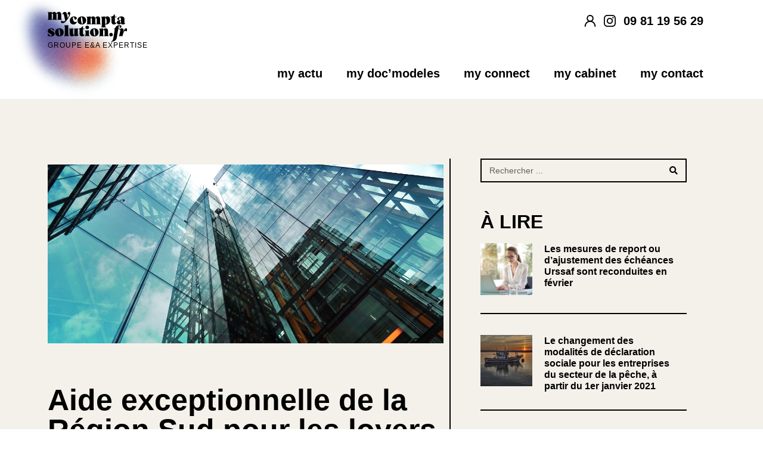

--- FILE ---
content_type: text/html; charset=UTF-8
request_url: https://mycomptasolution.fr/aide-exceptionnelle-de-la-region-sud-pour-les-loyers-de-novembre-2020/
body_size: 14405
content:
<!doctype html>
<html lang="fr-FR">
<head>
	<meta charset="UTF-8">
	<meta name="viewport" content="width=device-width, initial-scale=1">
	<link rel="profile" href="https://gmpg.org/xfn/11">
	<meta name='robots' content='index, follow, max-image-preview:large, max-snippet:-1, max-video-preview:-1' />
	<style>img:is([sizes="auto" i], [sizes^="auto," i]) { contain-intrinsic-size: 3000px 1500px }</style>
	
	<!-- This site is optimized with the Yoast SEO plugin v24.9 - https://yoast.com/wordpress/plugins/seo/ -->
	<title>Aide exceptionnelle de la Région Sud pour les loyers de novembre 2020 - My Compta Solution</title>
	<meta name="description" content="La région Sud a mis en place une aide pour les loyers du mois de novembre 2020 pour les artisans, commerçant les plus touchés par la crise sanitaire." />
	<link rel="canonical" href="http://mycomptasolution.fr/aide-exceptionnelle-de-la-region-sud-pour-les-loyers-de-novembre-2020/" />
	<meta property="og:locale" content="fr_FR" />
	<meta property="og:type" content="article" />
	<meta property="og:title" content="Aide exceptionnelle de la Région Sud pour les loyers de novembre 2020 - My Compta Solution" />
	<meta property="og:description" content="La région Sud a mis en place une aide pour les loyers du mois de novembre 2020 pour les artisans, commerçant les plus touchés par la crise sanitaire." />
	<meta property="og:url" content="http://mycomptasolution.fr/aide-exceptionnelle-de-la-region-sud-pour-les-loyers-de-novembre-2020/" />
	<meta property="og:site_name" content="My Compta Solution" />
	<meta property="article:published_time" content="2021-01-19T07:36:23+00:00" />
	<meta property="article:modified_time" content="2021-01-19T07:37:16+00:00" />
	<meta property="og:image" content="http://mycomptasolution.fr/wp-content/uploads/2021/01/pexels-sevenstorm-juhaszimrus-443383-1030x773.jpg" />
	<meta property="og:image:width" content="1030" />
	<meta property="og:image:height" content="773" />
	<meta property="og:image:type" content="image/jpeg" />
	<meta name="author" content="jerem" />
	<meta name="twitter:card" content="summary_large_image" />
	<meta name="twitter:label1" content="Écrit par" />
	<meta name="twitter:data1" content="jerem" />
	<meta name="twitter:label2" content="Durée de lecture estimée" />
	<meta name="twitter:data2" content="1 minute" />
	<script type="application/ld+json" class="yoast-schema-graph">{"@context":"https://schema.org","@graph":[{"@type":"Article","@id":"http://mycomptasolution.fr/aide-exceptionnelle-de-la-region-sud-pour-les-loyers-de-novembre-2020/#article","isPartOf":{"@id":"http://mycomptasolution.fr/aide-exceptionnelle-de-la-region-sud-pour-les-loyers-de-novembre-2020/"},"author":{"name":"jerem","@id":"https://mycomptasolution.fr/#/schema/person/5f11cdfee191d92f5f003135a5134e5d"},"headline":"Aide exceptionnelle de la Région Sud pour les loyers de novembre 2020","datePublished":"2021-01-19T07:36:23+00:00","dateModified":"2021-01-19T07:37:16+00:00","mainEntityOfPage":{"@id":"http://mycomptasolution.fr/aide-exceptionnelle-de-la-region-sud-pour-les-loyers-de-novembre-2020/"},"wordCount":234,"publisher":{"@id":"https://mycomptasolution.fr/#organization"},"image":{"@id":"http://mycomptasolution.fr/aide-exceptionnelle-de-la-region-sud-pour-les-loyers-de-novembre-2020/#primaryimage"},"thumbnailUrl":"https://mycomptasolution.fr/wp-content/uploads/2021/01/pexels-sevenstorm-juhaszimrus-443383.jpg","articleSection":["home","My fiscal actu"],"inLanguage":"fr-FR"},{"@type":"WebPage","@id":"http://mycomptasolution.fr/aide-exceptionnelle-de-la-region-sud-pour-les-loyers-de-novembre-2020/","url":"http://mycomptasolution.fr/aide-exceptionnelle-de-la-region-sud-pour-les-loyers-de-novembre-2020/","name":"Aide exceptionnelle de la Région Sud pour les loyers de novembre 2020 - My Compta Solution","isPartOf":{"@id":"https://mycomptasolution.fr/#website"},"primaryImageOfPage":{"@id":"http://mycomptasolution.fr/aide-exceptionnelle-de-la-region-sud-pour-les-loyers-de-novembre-2020/#primaryimage"},"image":{"@id":"http://mycomptasolution.fr/aide-exceptionnelle-de-la-region-sud-pour-les-loyers-de-novembre-2020/#primaryimage"},"thumbnailUrl":"https://mycomptasolution.fr/wp-content/uploads/2021/01/pexels-sevenstorm-juhaszimrus-443383.jpg","datePublished":"2021-01-19T07:36:23+00:00","dateModified":"2021-01-19T07:37:16+00:00","description":"La région Sud a mis en place une aide pour les loyers du mois de novembre 2020 pour les artisans, commerçant les plus touchés par la crise sanitaire.","breadcrumb":{"@id":"http://mycomptasolution.fr/aide-exceptionnelle-de-la-region-sud-pour-les-loyers-de-novembre-2020/#breadcrumb"},"inLanguage":"fr-FR","potentialAction":[{"@type":"ReadAction","target":["http://mycomptasolution.fr/aide-exceptionnelle-de-la-region-sud-pour-les-loyers-de-novembre-2020/"]}]},{"@type":"ImageObject","inLanguage":"fr-FR","@id":"http://mycomptasolution.fr/aide-exceptionnelle-de-la-region-sud-pour-les-loyers-de-novembre-2020/#primaryimage","url":"https://mycomptasolution.fr/wp-content/uploads/2021/01/pexels-sevenstorm-juhaszimrus-443383.jpg","contentUrl":"https://mycomptasolution.fr/wp-content/uploads/2021/01/pexels-sevenstorm-juhaszimrus-443383.jpg","width":5184,"height":3888},{"@type":"BreadcrumbList","@id":"http://mycomptasolution.fr/aide-exceptionnelle-de-la-region-sud-pour-les-loyers-de-novembre-2020/#breadcrumb","itemListElement":[{"@type":"ListItem","position":1,"name":"Home","item":"https://mycomptasolution.fr/"},{"@type":"ListItem","position":2,"name":"My actu","item":"https://mycomptasolution.fr/my-actu/"},{"@type":"ListItem","position":3,"name":"Aide exceptionnelle de la Région Sud pour les loyers de novembre 2020"}]},{"@type":"WebSite","@id":"https://mycomptasolution.fr/#website","url":"https://mycomptasolution.fr/","name":"My Compta Solution","description":"votre solution comptable en ligne","publisher":{"@id":"https://mycomptasolution.fr/#organization"},"potentialAction":[{"@type":"SearchAction","target":{"@type":"EntryPoint","urlTemplate":"https://mycomptasolution.fr/?s={search_term_string}"},"query-input":{"@type":"PropertyValueSpecification","valueRequired":true,"valueName":"search_term_string"}}],"inLanguage":"fr-FR"},{"@type":"Organization","@id":"https://mycomptasolution.fr/#organization","name":"My Compta Solution","url":"https://mycomptasolution.fr/","logo":{"@type":"ImageObject","inLanguage":"fr-FR","@id":"https://mycomptasolution.fr/#/schema/logo/image/","url":"https://mycomptasolution.fr/wp-content/uploads/2023/05/logo_My-compta-solution_web-@x1.svg","contentUrl":"https://mycomptasolution.fr/wp-content/uploads/2023/05/logo_My-compta-solution_web-@x1.svg","width":108,"height":40,"caption":"My Compta Solution"},"image":{"@id":"https://mycomptasolution.fr/#/schema/logo/image/"}},{"@type":"Person","@id":"https://mycomptasolution.fr/#/schema/person/5f11cdfee191d92f5f003135a5134e5d","name":"jerem","image":{"@type":"ImageObject","inLanguage":"fr-FR","@id":"https://mycomptasolution.fr/#/schema/person/image/","url":"https://secure.gravatar.com/avatar/52fb93570f7e64016b95a002295b0337eaed36da920d27c87b5398d3dbbccfe1?s=96&d=mm&r=g","contentUrl":"https://secure.gravatar.com/avatar/52fb93570f7e64016b95a002295b0337eaed36da920d27c87b5398d3dbbccfe1?s=96&d=mm&r=g","caption":"jerem"},"url":"https://mycomptasolution.fr/author/jerem/"}]}</script>
	<!-- / Yoast SEO plugin. -->


<link rel="alternate" type="application/rss+xml" title="My Compta Solution &raquo; Flux" href="https://mycomptasolution.fr/feed/" />
<link rel="alternate" type="application/rss+xml" title="My Compta Solution &raquo; Flux des commentaires" href="https://mycomptasolution.fr/comments/feed/" />
<script>
window._wpemojiSettings = {"baseUrl":"https:\/\/s.w.org\/images\/core\/emoji\/16.0.1\/72x72\/","ext":".png","svgUrl":"https:\/\/s.w.org\/images\/core\/emoji\/16.0.1\/svg\/","svgExt":".svg","source":{"concatemoji":"https:\/\/mycomptasolution.fr\/wp-includes\/js\/wp-emoji-release.min.js?ver=6.8.3"}};
/*! This file is auto-generated */
!function(s,n){var o,i,e;function c(e){try{var t={supportTests:e,timestamp:(new Date).valueOf()};sessionStorage.setItem(o,JSON.stringify(t))}catch(e){}}function p(e,t,n){e.clearRect(0,0,e.canvas.width,e.canvas.height),e.fillText(t,0,0);var t=new Uint32Array(e.getImageData(0,0,e.canvas.width,e.canvas.height).data),a=(e.clearRect(0,0,e.canvas.width,e.canvas.height),e.fillText(n,0,0),new Uint32Array(e.getImageData(0,0,e.canvas.width,e.canvas.height).data));return t.every(function(e,t){return e===a[t]})}function u(e,t){e.clearRect(0,0,e.canvas.width,e.canvas.height),e.fillText(t,0,0);for(var n=e.getImageData(16,16,1,1),a=0;a<n.data.length;a++)if(0!==n.data[a])return!1;return!0}function f(e,t,n,a){switch(t){case"flag":return n(e,"\ud83c\udff3\ufe0f\u200d\u26a7\ufe0f","\ud83c\udff3\ufe0f\u200b\u26a7\ufe0f")?!1:!n(e,"\ud83c\udde8\ud83c\uddf6","\ud83c\udde8\u200b\ud83c\uddf6")&&!n(e,"\ud83c\udff4\udb40\udc67\udb40\udc62\udb40\udc65\udb40\udc6e\udb40\udc67\udb40\udc7f","\ud83c\udff4\u200b\udb40\udc67\u200b\udb40\udc62\u200b\udb40\udc65\u200b\udb40\udc6e\u200b\udb40\udc67\u200b\udb40\udc7f");case"emoji":return!a(e,"\ud83e\udedf")}return!1}function g(e,t,n,a){var r="undefined"!=typeof WorkerGlobalScope&&self instanceof WorkerGlobalScope?new OffscreenCanvas(300,150):s.createElement("canvas"),o=r.getContext("2d",{willReadFrequently:!0}),i=(o.textBaseline="top",o.font="600 32px Arial",{});return e.forEach(function(e){i[e]=t(o,e,n,a)}),i}function t(e){var t=s.createElement("script");t.src=e,t.defer=!0,s.head.appendChild(t)}"undefined"!=typeof Promise&&(o="wpEmojiSettingsSupports",i=["flag","emoji"],n.supports={everything:!0,everythingExceptFlag:!0},e=new Promise(function(e){s.addEventListener("DOMContentLoaded",e,{once:!0})}),new Promise(function(t){var n=function(){try{var e=JSON.parse(sessionStorage.getItem(o));if("object"==typeof e&&"number"==typeof e.timestamp&&(new Date).valueOf()<e.timestamp+604800&&"object"==typeof e.supportTests)return e.supportTests}catch(e){}return null}();if(!n){if("undefined"!=typeof Worker&&"undefined"!=typeof OffscreenCanvas&&"undefined"!=typeof URL&&URL.createObjectURL&&"undefined"!=typeof Blob)try{var e="postMessage("+g.toString()+"("+[JSON.stringify(i),f.toString(),p.toString(),u.toString()].join(",")+"));",a=new Blob([e],{type:"text/javascript"}),r=new Worker(URL.createObjectURL(a),{name:"wpTestEmojiSupports"});return void(r.onmessage=function(e){c(n=e.data),r.terminate(),t(n)})}catch(e){}c(n=g(i,f,p,u))}t(n)}).then(function(e){for(var t in e)n.supports[t]=e[t],n.supports.everything=n.supports.everything&&n.supports[t],"flag"!==t&&(n.supports.everythingExceptFlag=n.supports.everythingExceptFlag&&n.supports[t]);n.supports.everythingExceptFlag=n.supports.everythingExceptFlag&&!n.supports.flag,n.DOMReady=!1,n.readyCallback=function(){n.DOMReady=!0}}).then(function(){return e}).then(function(){var e;n.supports.everything||(n.readyCallback(),(e=n.source||{}).concatemoji?t(e.concatemoji):e.wpemoji&&e.twemoji&&(t(e.twemoji),t(e.wpemoji)))}))}((window,document),window._wpemojiSettings);
</script>
<style id='wp-emoji-styles-inline-css'>

	img.wp-smiley, img.emoji {
		display: inline !important;
		border: none !important;
		box-shadow: none !important;
		height: 1em !important;
		width: 1em !important;
		margin: 0 0.07em !important;
		vertical-align: -0.1em !important;
		background: none !important;
		padding: 0 !important;
	}
</style>
<link rel='stylesheet' id='wp-block-library-css' href='https://mycomptasolution.fr/wp-includes/css/dist/block-library/style.min.css?ver=6.8.3' media='all' />
<style id='classic-theme-styles-inline-css'>
/*! This file is auto-generated */
.wp-block-button__link{color:#fff;background-color:#32373c;border-radius:9999px;box-shadow:none;text-decoration:none;padding:calc(.667em + 2px) calc(1.333em + 2px);font-size:1.125em}.wp-block-file__button{background:#32373c;color:#fff;text-decoration:none}
</style>
<style id='global-styles-inline-css'>
:root{--wp--preset--aspect-ratio--square: 1;--wp--preset--aspect-ratio--4-3: 4/3;--wp--preset--aspect-ratio--3-4: 3/4;--wp--preset--aspect-ratio--3-2: 3/2;--wp--preset--aspect-ratio--2-3: 2/3;--wp--preset--aspect-ratio--16-9: 16/9;--wp--preset--aspect-ratio--9-16: 9/16;--wp--preset--color--black: #000000;--wp--preset--color--cyan-bluish-gray: #abb8c3;--wp--preset--color--white: #ffffff;--wp--preset--color--pale-pink: #f78da7;--wp--preset--color--vivid-red: #cf2e2e;--wp--preset--color--luminous-vivid-orange: #ff6900;--wp--preset--color--luminous-vivid-amber: #fcb900;--wp--preset--color--light-green-cyan: #7bdcb5;--wp--preset--color--vivid-green-cyan: #00d084;--wp--preset--color--pale-cyan-blue: #8ed1fc;--wp--preset--color--vivid-cyan-blue: #0693e3;--wp--preset--color--vivid-purple: #9b51e0;--wp--preset--gradient--vivid-cyan-blue-to-vivid-purple: linear-gradient(135deg,rgba(6,147,227,1) 0%,rgb(155,81,224) 100%);--wp--preset--gradient--light-green-cyan-to-vivid-green-cyan: linear-gradient(135deg,rgb(122,220,180) 0%,rgb(0,208,130) 100%);--wp--preset--gradient--luminous-vivid-amber-to-luminous-vivid-orange: linear-gradient(135deg,rgba(252,185,0,1) 0%,rgba(255,105,0,1) 100%);--wp--preset--gradient--luminous-vivid-orange-to-vivid-red: linear-gradient(135deg,rgba(255,105,0,1) 0%,rgb(207,46,46) 100%);--wp--preset--gradient--very-light-gray-to-cyan-bluish-gray: linear-gradient(135deg,rgb(238,238,238) 0%,rgb(169,184,195) 100%);--wp--preset--gradient--cool-to-warm-spectrum: linear-gradient(135deg,rgb(74,234,220) 0%,rgb(151,120,209) 20%,rgb(207,42,186) 40%,rgb(238,44,130) 60%,rgb(251,105,98) 80%,rgb(254,248,76) 100%);--wp--preset--gradient--blush-light-purple: linear-gradient(135deg,rgb(255,206,236) 0%,rgb(152,150,240) 100%);--wp--preset--gradient--blush-bordeaux: linear-gradient(135deg,rgb(254,205,165) 0%,rgb(254,45,45) 50%,rgb(107,0,62) 100%);--wp--preset--gradient--luminous-dusk: linear-gradient(135deg,rgb(255,203,112) 0%,rgb(199,81,192) 50%,rgb(65,88,208) 100%);--wp--preset--gradient--pale-ocean: linear-gradient(135deg,rgb(255,245,203) 0%,rgb(182,227,212) 50%,rgb(51,167,181) 100%);--wp--preset--gradient--electric-grass: linear-gradient(135deg,rgb(202,248,128) 0%,rgb(113,206,126) 100%);--wp--preset--gradient--midnight: linear-gradient(135deg,rgb(2,3,129) 0%,rgb(40,116,252) 100%);--wp--preset--font-size--small: 13px;--wp--preset--font-size--medium: 20px;--wp--preset--font-size--large: 36px;--wp--preset--font-size--x-large: 42px;--wp--preset--spacing--20: 0.44rem;--wp--preset--spacing--30: 0.67rem;--wp--preset--spacing--40: 1rem;--wp--preset--spacing--50: 1.5rem;--wp--preset--spacing--60: 2.25rem;--wp--preset--spacing--70: 3.38rem;--wp--preset--spacing--80: 5.06rem;--wp--preset--shadow--natural: 6px 6px 9px rgba(0, 0, 0, 0.2);--wp--preset--shadow--deep: 12px 12px 50px rgba(0, 0, 0, 0.4);--wp--preset--shadow--sharp: 6px 6px 0px rgba(0, 0, 0, 0.2);--wp--preset--shadow--outlined: 6px 6px 0px -3px rgba(255, 255, 255, 1), 6px 6px rgba(0, 0, 0, 1);--wp--preset--shadow--crisp: 6px 6px 0px rgba(0, 0, 0, 1);}:where(.is-layout-flex){gap: 0.5em;}:where(.is-layout-grid){gap: 0.5em;}body .is-layout-flex{display: flex;}.is-layout-flex{flex-wrap: wrap;align-items: center;}.is-layout-flex > :is(*, div){margin: 0;}body .is-layout-grid{display: grid;}.is-layout-grid > :is(*, div){margin: 0;}:where(.wp-block-columns.is-layout-flex){gap: 2em;}:where(.wp-block-columns.is-layout-grid){gap: 2em;}:where(.wp-block-post-template.is-layout-flex){gap: 1.25em;}:where(.wp-block-post-template.is-layout-grid){gap: 1.25em;}.has-black-color{color: var(--wp--preset--color--black) !important;}.has-cyan-bluish-gray-color{color: var(--wp--preset--color--cyan-bluish-gray) !important;}.has-white-color{color: var(--wp--preset--color--white) !important;}.has-pale-pink-color{color: var(--wp--preset--color--pale-pink) !important;}.has-vivid-red-color{color: var(--wp--preset--color--vivid-red) !important;}.has-luminous-vivid-orange-color{color: var(--wp--preset--color--luminous-vivid-orange) !important;}.has-luminous-vivid-amber-color{color: var(--wp--preset--color--luminous-vivid-amber) !important;}.has-light-green-cyan-color{color: var(--wp--preset--color--light-green-cyan) !important;}.has-vivid-green-cyan-color{color: var(--wp--preset--color--vivid-green-cyan) !important;}.has-pale-cyan-blue-color{color: var(--wp--preset--color--pale-cyan-blue) !important;}.has-vivid-cyan-blue-color{color: var(--wp--preset--color--vivid-cyan-blue) !important;}.has-vivid-purple-color{color: var(--wp--preset--color--vivid-purple) !important;}.has-black-background-color{background-color: var(--wp--preset--color--black) !important;}.has-cyan-bluish-gray-background-color{background-color: var(--wp--preset--color--cyan-bluish-gray) !important;}.has-white-background-color{background-color: var(--wp--preset--color--white) !important;}.has-pale-pink-background-color{background-color: var(--wp--preset--color--pale-pink) !important;}.has-vivid-red-background-color{background-color: var(--wp--preset--color--vivid-red) !important;}.has-luminous-vivid-orange-background-color{background-color: var(--wp--preset--color--luminous-vivid-orange) !important;}.has-luminous-vivid-amber-background-color{background-color: var(--wp--preset--color--luminous-vivid-amber) !important;}.has-light-green-cyan-background-color{background-color: var(--wp--preset--color--light-green-cyan) !important;}.has-vivid-green-cyan-background-color{background-color: var(--wp--preset--color--vivid-green-cyan) !important;}.has-pale-cyan-blue-background-color{background-color: var(--wp--preset--color--pale-cyan-blue) !important;}.has-vivid-cyan-blue-background-color{background-color: var(--wp--preset--color--vivid-cyan-blue) !important;}.has-vivid-purple-background-color{background-color: var(--wp--preset--color--vivid-purple) !important;}.has-black-border-color{border-color: var(--wp--preset--color--black) !important;}.has-cyan-bluish-gray-border-color{border-color: var(--wp--preset--color--cyan-bluish-gray) !important;}.has-white-border-color{border-color: var(--wp--preset--color--white) !important;}.has-pale-pink-border-color{border-color: var(--wp--preset--color--pale-pink) !important;}.has-vivid-red-border-color{border-color: var(--wp--preset--color--vivid-red) !important;}.has-luminous-vivid-orange-border-color{border-color: var(--wp--preset--color--luminous-vivid-orange) !important;}.has-luminous-vivid-amber-border-color{border-color: var(--wp--preset--color--luminous-vivid-amber) !important;}.has-light-green-cyan-border-color{border-color: var(--wp--preset--color--light-green-cyan) !important;}.has-vivid-green-cyan-border-color{border-color: var(--wp--preset--color--vivid-green-cyan) !important;}.has-pale-cyan-blue-border-color{border-color: var(--wp--preset--color--pale-cyan-blue) !important;}.has-vivid-cyan-blue-border-color{border-color: var(--wp--preset--color--vivid-cyan-blue) !important;}.has-vivid-purple-border-color{border-color: var(--wp--preset--color--vivid-purple) !important;}.has-vivid-cyan-blue-to-vivid-purple-gradient-background{background: var(--wp--preset--gradient--vivid-cyan-blue-to-vivid-purple) !important;}.has-light-green-cyan-to-vivid-green-cyan-gradient-background{background: var(--wp--preset--gradient--light-green-cyan-to-vivid-green-cyan) !important;}.has-luminous-vivid-amber-to-luminous-vivid-orange-gradient-background{background: var(--wp--preset--gradient--luminous-vivid-amber-to-luminous-vivid-orange) !important;}.has-luminous-vivid-orange-to-vivid-red-gradient-background{background: var(--wp--preset--gradient--luminous-vivid-orange-to-vivid-red) !important;}.has-very-light-gray-to-cyan-bluish-gray-gradient-background{background: var(--wp--preset--gradient--very-light-gray-to-cyan-bluish-gray) !important;}.has-cool-to-warm-spectrum-gradient-background{background: var(--wp--preset--gradient--cool-to-warm-spectrum) !important;}.has-blush-light-purple-gradient-background{background: var(--wp--preset--gradient--blush-light-purple) !important;}.has-blush-bordeaux-gradient-background{background: var(--wp--preset--gradient--blush-bordeaux) !important;}.has-luminous-dusk-gradient-background{background: var(--wp--preset--gradient--luminous-dusk) !important;}.has-pale-ocean-gradient-background{background: var(--wp--preset--gradient--pale-ocean) !important;}.has-electric-grass-gradient-background{background: var(--wp--preset--gradient--electric-grass) !important;}.has-midnight-gradient-background{background: var(--wp--preset--gradient--midnight) !important;}.has-small-font-size{font-size: var(--wp--preset--font-size--small) !important;}.has-medium-font-size{font-size: var(--wp--preset--font-size--medium) !important;}.has-large-font-size{font-size: var(--wp--preset--font-size--large) !important;}.has-x-large-font-size{font-size: var(--wp--preset--font-size--x-large) !important;}
:where(.wp-block-post-template.is-layout-flex){gap: 1.25em;}:where(.wp-block-post-template.is-layout-grid){gap: 1.25em;}
:where(.wp-block-columns.is-layout-flex){gap: 2em;}:where(.wp-block-columns.is-layout-grid){gap: 2em;}
:root :where(.wp-block-pullquote){font-size: 1.5em;line-height: 1.6;}
</style>
<link rel='stylesheet' id='hello-elementor-css' href='https://mycomptasolution.fr/wp-content/themes/hello-elementor/style.min.css?ver=2.7.1' media='all' />
<link rel='stylesheet' id='hello-elementor-theme-style-css' href='https://mycomptasolution.fr/wp-content/themes/hello-elementor/theme.min.css?ver=2.7.1' media='all' />
<link rel='stylesheet' id='elementor-frontend-css' href='https://mycomptasolution.fr/wp-content/plugins/elementor/assets/css/frontend.min.css?ver=3.28.3' media='all' />
<link rel='stylesheet' id='elementor-post-937-css' href='https://mycomptasolution.fr/wp-content/uploads/elementor/css/post-937.css?ver=1744917478' media='all' />
<link rel='stylesheet' id='widget-image-css' href='https://mycomptasolution.fr/wp-content/plugins/elementor/assets/css/widget-image.min.css?ver=3.28.3' media='all' />
<link rel='stylesheet' id='widget-heading-css' href='https://mycomptasolution.fr/wp-content/plugins/elementor/assets/css/widget-heading.min.css?ver=3.28.3' media='all' />
<link rel='stylesheet' id='widget-icon-list-css' href='https://mycomptasolution.fr/wp-content/plugins/elementor/assets/css/widget-icon-list.min.css?ver=3.28.3' media='all' />
<link rel='stylesheet' id='widget-nav-menu-css' href='https://mycomptasolution.fr/wp-content/plugins/elementor-pro/assets/css/widget-nav-menu.min.css?ver=3.28.3' media='all' />
<link rel='stylesheet' id='widget-post-info-css' href='https://mycomptasolution.fr/wp-content/plugins/elementor-pro/assets/css/widget-post-info.min.css?ver=3.28.3' media='all' />
<link rel='stylesheet' id='elementor-icons-shared-0-css' href='https://mycomptasolution.fr/wp-content/plugins/elementor/assets/lib/font-awesome/css/fontawesome.min.css?ver=5.15.3' media='all' />
<link rel='stylesheet' id='elementor-icons-fa-regular-css' href='https://mycomptasolution.fr/wp-content/plugins/elementor/assets/lib/font-awesome/css/regular.min.css?ver=5.15.3' media='all' />
<link rel='stylesheet' id='elementor-icons-fa-solid-css' href='https://mycomptasolution.fr/wp-content/plugins/elementor/assets/lib/font-awesome/css/solid.min.css?ver=5.15.3' media='all' />
<link rel='stylesheet' id='widget-share-buttons-css' href='https://mycomptasolution.fr/wp-content/plugins/elementor-pro/assets/css/widget-share-buttons.min.css?ver=3.28.3' media='all' />
<link rel='stylesheet' id='e-apple-webkit-css' href='https://mycomptasolution.fr/wp-content/plugins/elementor/assets/css/conditionals/apple-webkit.min.css?ver=3.28.3' media='all' />
<link rel='stylesheet' id='elementor-icons-fa-brands-css' href='https://mycomptasolution.fr/wp-content/plugins/elementor/assets/lib/font-awesome/css/brands.min.css?ver=5.15.3' media='all' />
<link rel='stylesheet' id='widget-divider-css' href='https://mycomptasolution.fr/wp-content/plugins/elementor/assets/css/widget-divider.min.css?ver=3.28.3' media='all' />
<link rel='stylesheet' id='widget-search-form-css' href='https://mycomptasolution.fr/wp-content/plugins/elementor-pro/assets/css/widget-search-form.min.css?ver=3.28.3' media='all' />
<link rel='stylesheet' id='widget-posts-css' href='https://mycomptasolution.fr/wp-content/plugins/elementor-pro/assets/css/widget-posts.min.css?ver=3.28.3' media='all' />
<link rel='stylesheet' id='elementor-icons-css' href='https://mycomptasolution.fr/wp-content/plugins/elementor/assets/lib/eicons/css/elementor-icons.min.css?ver=5.36.0' media='all' />
<link rel='stylesheet' id='elementor-post-971-css' href='https://mycomptasolution.fr/wp-content/uploads/elementor/css/post-971.css?ver=1744917478' media='all' />
<link rel='stylesheet' id='elementor-post-1024-css' href='https://mycomptasolution.fr/wp-content/uploads/elementor/css/post-1024.css?ver=1744917478' media='all' />
<link rel='stylesheet' id='elementor-post-1054-css' href='https://mycomptasolution.fr/wp-content/uploads/elementor/css/post-1054.css?ver=1744917505' media='all' />
<link rel='stylesheet' id='elementor-gf-local-robotoslab-css' href='http://mycomptasolution.fr/wp-content/uploads/elementor/google-fonts/css/robotoslab.css?ver=1744916111' media='all' />
<link rel='stylesheet' id='elementor-gf-local-roboto-css' href='http://mycomptasolution.fr/wp-content/uploads/elementor/google-fonts/css/roboto.css?ver=1744916117' media='all' />
<script src="https://mycomptasolution.fr/wp-includes/js/jquery/jquery.min.js?ver=3.7.1" id="jquery-core-js"></script>
<script src="https://mycomptasolution.fr/wp-includes/js/jquery/jquery-migrate.min.js?ver=3.4.1" id="jquery-migrate-js"></script>
<link rel="https://api.w.org/" href="https://mycomptasolution.fr/wp-json/" /><link rel="alternate" title="JSON" type="application/json" href="https://mycomptasolution.fr/wp-json/wp/v2/posts/908" /><link rel="EditURI" type="application/rsd+xml" title="RSD" href="https://mycomptasolution.fr/xmlrpc.php?rsd" />
<meta name="generator" content="WordPress 6.8.3" />
<link rel='shortlink' href='https://mycomptasolution.fr/?p=908' />
<link rel="alternate" title="oEmbed (JSON)" type="application/json+oembed" href="https://mycomptasolution.fr/wp-json/oembed/1.0/embed?url=https%3A%2F%2Fmycomptasolution.fr%2Faide-exceptionnelle-de-la-region-sud-pour-les-loyers-de-novembre-2020%2F" />
<link rel="alternate" title="oEmbed (XML)" type="text/xml+oembed" href="https://mycomptasolution.fr/wp-json/oembed/1.0/embed?url=https%3A%2F%2Fmycomptasolution.fr%2Faide-exceptionnelle-de-la-region-sud-pour-les-loyers-de-novembre-2020%2F&#038;format=xml" />
<meta name="generator" content="Elementor 3.28.3; features: additional_custom_breakpoints, e_local_google_fonts; settings: css_print_method-external, google_font-enabled, font_display-swap">
			<style>
				.e-con.e-parent:nth-of-type(n+4):not(.e-lazyloaded):not(.e-no-lazyload),
				.e-con.e-parent:nth-of-type(n+4):not(.e-lazyloaded):not(.e-no-lazyload) * {
					background-image: none !important;
				}
				@media screen and (max-height: 1024px) {
					.e-con.e-parent:nth-of-type(n+3):not(.e-lazyloaded):not(.e-no-lazyload),
					.e-con.e-parent:nth-of-type(n+3):not(.e-lazyloaded):not(.e-no-lazyload) * {
						background-image: none !important;
					}
				}
				@media screen and (max-height: 640px) {
					.e-con.e-parent:nth-of-type(n+2):not(.e-lazyloaded):not(.e-no-lazyload),
					.e-con.e-parent:nth-of-type(n+2):not(.e-lazyloaded):not(.e-no-lazyload) * {
						background-image: none !important;
					}
				}
			</style>
			<link rel="icon" href="https://mycomptasolution.fr/wp-content/uploads/2023/07/cropped-ea-expertise_favicon-32x32.png" sizes="32x32" />
<link rel="icon" href="https://mycomptasolution.fr/wp-content/uploads/2023/07/cropped-ea-expertise_favicon-192x192.png" sizes="192x192" />
<link rel="apple-touch-icon" href="https://mycomptasolution.fr/wp-content/uploads/2023/07/cropped-ea-expertise_favicon-180x180.png" />
<meta name="msapplication-TileImage" content="https://mycomptasolution.fr/wp-content/uploads/2023/07/cropped-ea-expertise_favicon-270x270.png" />
</head>
<body class="wp-singular post-template-default single single-post postid-908 single-format-standard wp-custom-logo wp-theme-hello-elementor wp-child-theme-mycompta_2023 elementor-default elementor-kit-937 elementor-page-1054">


<a class="skip-link screen-reader-text" href="#content">Aller au contenu</a>

		<div data-elementor-type="header" data-elementor-id="971" class="elementor elementor-971 elementor-location-header" data-elementor-post-type="elementor_library">
			<div class="elementor-element elementor-element-4a94065 e-flex e-con-boxed e-con e-parent" data-id="4a94065" data-element_type="container">
					<div class="e-con-inner">
		<div class="elementor-element elementor-element-3f6de2a e-con-full e-flex e-con e-child" data-id="3f6de2a" data-element_type="container">
				<div class="elementor-element elementor-element-4596592 elementor-widget elementor-widget-theme-site-logo elementor-widget-image" data-id="4596592" data-element_type="widget" data-widget_type="theme-site-logo.default">
				<div class="elementor-widget-container">
											<a href="https://mycomptasolution.fr">
			<img width="108" height="40" src="https://mycomptasolution.fr/wp-content/uploads/2023/05/logo_My-compta-solution_web-@x1.svg" class="attachment-full size-full wp-image-962" alt="my compta solution" />				</a>
											</div>
				</div>
				<div class="elementor-element elementor-element-56418ca elementor-widget elementor-widget-heading" data-id="56418ca" data-element_type="widget" data-widget_type="heading.default">
				<div class="elementor-widget-container">
					<h1 class="elementor-heading-title elementor-size-default">GROUPE E&amp;A EXPERTISE</h1>				</div>
				</div>
				<div class="elementor-element elementor-element-f134547 elementor-absolute elementor-widget elementor-widget-image" data-id="f134547" data-element_type="widget" data-settings="{&quot;_position&quot;:&quot;absolute&quot;}" data-widget_type="image.default">
				<div class="elementor-widget-container">
															<img fetchpriority="high" width="243" height="214" src="https://mycomptasolution.fr/wp-content/uploads/2023/05/bg_logo_web-@x1.svg" class="attachment-full size-full wp-image-953" alt="" />															</div>
				</div>
				</div>
		<div class="elementor-element elementor-element-db471ac e-flex e-con-boxed e-con e-child" data-id="db471ac" data-element_type="container">
					<div class="e-con-inner">
				<div class="elementor-element elementor-element-bca5e39 elementor-icon-list--layout-inline elementor-align-right elementor-hidden-tablet elementor-hidden-mobile elementor-list-item-link-full_width elementor-widget elementor-widget-icon-list" data-id="bca5e39" data-element_type="widget" data-widget_type="icon-list.default">
				<div class="elementor-widget-container">
							<ul class="elementor-icon-list-items elementor-inline-items">
							<li class="elementor-icon-list-item elementor-inline-item">
											<a href="/my-connect/">

												<span class="elementor-icon-list-icon">
							<svg xmlns="http://www.w3.org/2000/svg" id="Calque_2" viewBox="0 0 14.46 15.52"><defs><style>.cls-1{fill:none;stroke:#000100;stroke-linecap:round;stroke-linejoin:round;stroke-width:1.5px;}</style></defs><g id="Calque_1-2"><circle class="cls-1" cx="7.23" cy="4.52" r="3.77"></circle><path class="cls-1" d="m13.71,14.77c0-3.58-2.9-6.48-6.48-6.48S.75,11.19.75,14.77"></path></g></svg>						</span>
										<span class="elementor-icon-list-text"></span>
											</a>
									</li>
								<li class="elementor-icon-list-item elementor-inline-item">
											<a href="https://www.instagram.com/mycomptasolution/" target="_blank">

												<span class="elementor-icon-list-icon">
							<svg xmlns="http://www.w3.org/2000/svg" id="Calque_2" viewBox="0 0 14.25 14.25"><g id="Calque_1-2"><path d="m7.12,1.28c1.9,0,2.13,0,2.88.04.69.03,1.07.15,1.32.25.33.13.57.28.82.53.25.25.4.49.53.82.1.25.21.63.25,1.32.03.75.04.98.04,2.88s0,2.13-.04,2.88c-.03.69-.15,1.07-.25,1.32-.13.33-.28.57-.53.82-.25.25-.49.4-.82.53-.25.1-.63.21-1.32.25-.75.03-.98.04-2.88.04s-2.13,0-2.88-.04c-.69-.03-1.07-.15-1.32-.25-.33-.13-.57-.28-.82-.53-.25-.25-.4-.49-.53-.82-.1-.25-.21-.63-.25-1.32-.03-.75-.04-.98-.04-2.88s0-2.13.04-2.88c.03-.69.15-1.07.25-1.32.13-.33.28-.57.53-.82.25-.25.49-.4.82-.53.25-.1.63-.21,1.32-.25.75-.03.98-.04,2.88-.04m0-1.28c-1.93,0-2.18,0-2.94.04-.76.03-1.28.15-1.73.33-.47.18-.87.43-1.26.82-.4.4-.64.79-.82,1.26-.18.45-.3.97-.33,1.73-.03.76-.04,1-.04,2.94s0,2.18.04,2.94c.03.76.15,1.28.33,1.73.18.47.43.87.82,1.26.4.4.79.64,1.26.82.45.18.97.3,1.73.33.76.03,1,.04,2.94.04s2.18,0,2.94-.04c.76-.03,1.28-.16,1.73-.33.47-.18.87-.43,1.26-.82.4-.4.64-.79.82-1.26.18-.45.3-.97.33-1.73.03-.76.04-1,.04-2.94s0-2.18-.04-2.94c-.03-.76-.15-1.28-.33-1.73-.18-.47-.43-.87-.82-1.26-.4-.4-.79-.64-1.26-.82-.45-.18-.97-.3-1.73-.33-.76-.03-1-.04-2.94-.04m0,3.47c-2.02,0-3.66,1.64-3.66,3.66s1.64,3.66,3.66,3.66,3.66-1.64,3.66-3.66-1.64-3.66-3.66-3.66m0,6.03c-1.31,0-2.37-1.06-2.37-2.37s1.06-2.37,2.37-2.37,2.37,1.06,2.37,2.37-1.06,2.37-2.37,2.37m4.66-6.18c0-.47-.38-.85-.85-.85s-.85.38-.85.85.38.85.85.85.85-.38.85-.85"></path></g></svg>						</span>
										<span class="elementor-icon-list-text"></span>
											</a>
									</li>
								<li class="elementor-icon-list-item elementor-inline-item">
											<a href="tel:0981195629">

											<span class="elementor-icon-list-text">09 81 19 56 29</span>
											</a>
									</li>
						</ul>
						</div>
				</div>
				<div class="elementor-element elementor-element-bcc8bd7 elementor-nav-menu__align-end elementor-nav-menu--stretch elementor-nav-menu__text-align-center elementor-hidden-tablet elementor-hidden-mobile elementor-nav-menu--dropdown-tablet elementor-nav-menu--toggle elementor-nav-menu--burger elementor-widget elementor-widget-nav-menu" data-id="bcc8bd7" data-element_type="widget" data-settings="{&quot;full_width&quot;:&quot;stretch&quot;,&quot;layout&quot;:&quot;horizontal&quot;,&quot;submenu_icon&quot;:{&quot;value&quot;:&quot;&lt;i class=\&quot;fas fa-caret-down\&quot;&gt;&lt;\/i&gt;&quot;,&quot;library&quot;:&quot;fa-solid&quot;},&quot;toggle&quot;:&quot;burger&quot;}" data-widget_type="nav-menu.default">
				<div class="elementor-widget-container">
								<nav aria-label="Menu" class="elementor-nav-menu--main elementor-nav-menu__container elementor-nav-menu--layout-horizontal e--pointer-none">
				<ul id="menu-1-bcc8bd7" class="elementor-nav-menu"><li class="menu-item menu-item-type-post_type menu-item-object-page current_page_parent menu-item-19"><a href="https://mycomptasolution.fr/my-actu/" class="elementor-item">my actu</a></li>
<li class="menu-item menu-item-type-post_type menu-item-object-page menu-item-163"><a href="https://mycomptasolution.fr/my-docmodeles/" class="elementor-item">my doc&rsquo;modeles</a></li>
<li class="menu-item menu-item-type-post_type menu-item-object-page menu-item-167"><a href="https://mycomptasolution.fr/my-connect/" class="elementor-item">my connect</a></li>
<li class="menu-item menu-item-type-post_type menu-item-object-page menu-item-68"><a href="https://mycomptasolution.fr/my-cabinet/" class="elementor-item">my cabinet</a></li>
<li class="menu-item menu-item-type-post_type menu-item-object-page menu-item-1170"><a href="https://mycomptasolution.fr/contactez-nous/" class="elementor-item">my contact</a></li>
</ul>			</nav>
					<div class="elementor-menu-toggle" role="button" tabindex="0" aria-label="Permuter le menu" aria-expanded="false">
			<span class="elementor-menu-toggle__icon--open"><svg xmlns="http://www.w3.org/2000/svg" width="82" height="50" viewBox="0 0 82 50" fill="none"><line y1="2.5" x2="82" y2="2.5" stroke="black" stroke-width="5"></line><line y1="25" x2="82" y2="25" stroke="black" stroke-width="5"></line><line y1="47.5" x2="82" y2="47.5" stroke="black" stroke-width="5"></line></svg></span><i aria-hidden="true" role="presentation" class="elementor-menu-toggle__icon--close eicon-close"></i>		</div>
					<nav class="elementor-nav-menu--dropdown elementor-nav-menu__container" aria-hidden="true">
				<ul id="menu-2-bcc8bd7" class="elementor-nav-menu"><li class="menu-item menu-item-type-post_type menu-item-object-page current_page_parent menu-item-19"><a href="https://mycomptasolution.fr/my-actu/" class="elementor-item" tabindex="-1">my actu</a></li>
<li class="menu-item menu-item-type-post_type menu-item-object-page menu-item-163"><a href="https://mycomptasolution.fr/my-docmodeles/" class="elementor-item" tabindex="-1">my doc&rsquo;modeles</a></li>
<li class="menu-item menu-item-type-post_type menu-item-object-page menu-item-167"><a href="https://mycomptasolution.fr/my-connect/" class="elementor-item" tabindex="-1">my connect</a></li>
<li class="menu-item menu-item-type-post_type menu-item-object-page menu-item-68"><a href="https://mycomptasolution.fr/my-cabinet/" class="elementor-item" tabindex="-1">my cabinet</a></li>
<li class="menu-item menu-item-type-post_type menu-item-object-page menu-item-1170"><a href="https://mycomptasolution.fr/contactez-nous/" class="elementor-item" tabindex="-1">my contact</a></li>
</ul>			</nav>
						</div>
				</div>
				<div class="elementor-element elementor-element-b4062d4 elementor-hidden-desktop elementor-widget elementor-widget-image" data-id="b4062d4" data-element_type="widget" data-widget_type="image.default">
				<div class="elementor-widget-container">
																<a href="#elementor-action%3Aaction%3Dpopup%3Aopen%26settings%3DeyJpZCI6IjExNjMiLCJ0b2dnbGUiOmZhbHNlfQ%3D%3D">
							<img width="82" height="50" src="https://mycomptasolution.fr/wp-content/uploads/2023/05/menu.svg" class="attachment-full size-full wp-image-1156" alt="" />								</a>
															</div>
				</div>
					</div>
				</div>
					</div>
				</div>
				</div>
				<div data-elementor-type="single-post" data-elementor-id="1054" class="elementor elementor-1054 elementor-location-single post-908 post type-post status-publish format-standard has-post-thumbnail hentry category-home category-my-fiscal-actu" data-elementor-post-type="elementor_library">
					<section class="elementor-section elementor-top-section elementor-element elementor-element-4106cf8 elementor-section-boxed elementor-section-height-default elementor-section-height-default" data-id="4106cf8" data-element_type="section" data-settings="{&quot;background_background&quot;:&quot;classic&quot;}">
						<div class="elementor-container elementor-column-gap-default">
					<div class="elementor-column elementor-col-66 elementor-top-column elementor-element elementor-element-f19a9b7" data-id="f19a9b7" data-element_type="column">
			<div class="elementor-widget-wrap elementor-element-populated">
						<div class="elementor-element elementor-element-dabf3e6 elementor-widget elementor-widget-theme-post-featured-image elementor-widget-image" data-id="dabf3e6" data-element_type="widget" data-widget_type="theme-post-featured-image.default">
				<div class="elementor-widget-container">
															<img loading="lazy" width="5184" height="3888" src="https://mycomptasolution.fr/wp-content/uploads/2021/01/pexels-sevenstorm-juhaszimrus-443383.jpg" class="attachment-full size-full wp-image-911" alt="" srcset="https://mycomptasolution.fr/wp-content/uploads/2021/01/pexels-sevenstorm-juhaszimrus-443383.jpg 5184w, https://mycomptasolution.fr/wp-content/uploads/2021/01/pexels-sevenstorm-juhaszimrus-443383-300x225.jpg 300w, https://mycomptasolution.fr/wp-content/uploads/2021/01/pexels-sevenstorm-juhaszimrus-443383-768x576.jpg 768w, https://mycomptasolution.fr/wp-content/uploads/2021/01/pexels-sevenstorm-juhaszimrus-443383-1030x773.jpg 1030w, https://mycomptasolution.fr/wp-content/uploads/2021/01/pexels-sevenstorm-juhaszimrus-443383-1500x1125.jpg 1500w, https://mycomptasolution.fr/wp-content/uploads/2021/01/pexels-sevenstorm-juhaszimrus-443383-705x529.jpg 705w, https://mycomptasolution.fr/wp-content/uploads/2021/01/pexels-sevenstorm-juhaszimrus-443383-450x338.jpg 450w" sizes="(max-width: 5184px) 100vw, 5184px" />															</div>
				</div>
				<div class="elementor-element elementor-element-4ad013b elementor-widget elementor-widget-theme-post-title elementor-page-title elementor-widget-heading" data-id="4ad013b" data-element_type="widget" data-widget_type="theme-post-title.default">
				<div class="elementor-widget-container">
					<h1 class="elementor-heading-title elementor-size-default">Aide exceptionnelle de la Région Sud pour les loyers de novembre 2020</h1>				</div>
				</div>
				<div class="elementor-element elementor-element-cd56fea elementor-widget elementor-widget-post-info" data-id="cd56fea" data-element_type="widget" data-widget_type="post-info.default">
				<div class="elementor-widget-container">
							<ul class="elementor-inline-items elementor-icon-list-items elementor-post-info">
								<li class="elementor-icon-list-item elementor-repeater-item-abc1579 elementor-inline-item" itemprop="datePublished">
						<a href="https://mycomptasolution.fr/2021/01/19/">
											<span class="elementor-icon-list-icon">
								<i aria-hidden="true" class="fas fa-calendar"></i>							</span>
									<span class="elementor-icon-list-text elementor-post-info__item elementor-post-info__item--type-date">
										<time>19 Jan 2021</time>					</span>
									</a>
				</li>
				</ul>
						</div>
				</div>
				<div class="elementor-element elementor-element-eee6db3 elementor-widget elementor-widget-theme-post-content" data-id="eee6db3" data-element_type="widget" data-widget_type="theme-post-content.default">
				<div class="elementor-widget-container">
					<p>La région Sud a mis en place une aide exceptionnelle pour le loyer du mois de novembre 2020 pour les artisans, commerçant, y compris les entreprises de l’Economie sociale et solidaire les plus touchés par la crise sanitaire.</p>
<h1>1/ Critères</h1>
<p>Pour les entreprises et notamment les commerçant et artisans, qui ont été touchés par la fermeture administrative de leur établissement et répondant aux critères suivants :<br />
• Un chiffre d’affaire annuel inférieur ou égal à 400 000€ HT<br />
• Avoir au maximum 5 salariés employés<br />
• La détention d’un bail locatif auprès d’un bailleur privé<br />
• Au cours du mois de novembre 2020, une interdiction d’accueillir du public selon les dispositions du décret du 29/10/2020.</p>
<h1>2/ Montant</h1>
<p>Si vous répondez aux critères ci-dessus, vous pourrez alors obtenir une aide forfaitaire de 500€.</p>
<h1>3/ Démarches</h1>
<p>La marche à suivre est la suivante : vous devez aller sur ce site pour ainsi vous connecter à la plateforme de gestion des aides individuelles de la Région, pour ainsi établir votre dossier :</p>
<p><a href="https://monespace-aidesentreprises.maregionsud.fr/SignIn?ReturnUrl=%2Fprofile%2F">https://monespace-aidesentreprises.maregionsud.fr/SignIn?ReturnUrl=%2Fprofile%2F</a></p>
<p>La date limite de dépôt du dossier est fixée jusqu’au 31 janvier 2021.</p>
<p><em>Source</em> : <a href="https://www.maregionsud.fr/aides-et-appels-a-projets/detail/aide-exceptionnelle-pour-les-loyers-de-novembre-2020">https://www.maregionsud.fr/aides-et-appels-a-projets/detail/aide-exceptionnelle-pour-les-loyers-de-novembre-2020</a></p>
<p>Besoin d’éclaircissement ? Notre équipe se tient donc à votre entière disposition pour toute question.<br />
mail contact@mycomptasolution.fr</p>
				</div>
				</div>
		<div class="elementor-element elementor-element-bb49b3d e-flex e-con-boxed e-con e-parent" data-id="bb49b3d" data-element_type="container">
					<div class="e-con-inner">
				<div class="elementor-element elementor-element-dc534d2 elementor-view-default elementor-widget elementor-widget-icon" data-id="dc534d2" data-element_type="widget" data-widget_type="icon.default">
				<div class="elementor-widget-container">
							<div class="elementor-icon-wrapper">
			<div class="elementor-icon">
			<i aria-hidden="true" class="fas fa-share-alt"></i>			</div>
		</div>
						</div>
				</div>
				<div class="elementor-element elementor-element-11ace0a elementor-share-buttons--skin-minimal elementor-share-buttons--color-custom elementor-share-buttons--view-icon-text elementor-share-buttons--shape-square elementor-grid-0 elementor-widget elementor-widget-share-buttons" data-id="11ace0a" data-element_type="widget" data-widget_type="share-buttons.default">
				<div class="elementor-widget-container">
							<div class="elementor-grid">
								<div class="elementor-grid-item">
						<div
							class="elementor-share-btn elementor-share-btn_facebook"
							role="button"
							tabindex="0"
							aria-label="Partager sur facebook"
						>
															<span class="elementor-share-btn__icon">
								<i class="fab fa-facebook" aria-hidden="true"></i>							</span>
																						<div class="elementor-share-btn__text">
																			<span class="elementor-share-btn__title">
										Facebook									</span>
																	</div>
													</div>
					</div>
									<div class="elementor-grid-item">
						<div
							class="elementor-share-btn elementor-share-btn_twitter"
							role="button"
							tabindex="0"
							aria-label="Partager sur twitter"
						>
															<span class="elementor-share-btn__icon">
								<i class="fab fa-twitter" aria-hidden="true"></i>							</span>
																						<div class="elementor-share-btn__text">
																			<span class="elementor-share-btn__title">
										Twitter									</span>
																	</div>
													</div>
					</div>
									<div class="elementor-grid-item">
						<div
							class="elementor-share-btn elementor-share-btn_linkedin"
							role="button"
							tabindex="0"
							aria-label="Partager sur linkedin"
						>
															<span class="elementor-share-btn__icon">
								<i class="fab fa-linkedin" aria-hidden="true"></i>							</span>
																						<div class="elementor-share-btn__text">
																			<span class="elementor-share-btn__title">
										LinkedIn									</span>
																	</div>
													</div>
					</div>
						</div>
						</div>
				</div>
					</div>
				</div>
				<div class="elementor-element elementor-element-85e36e7 elementor-widget-divider--view-line elementor-widget elementor-widget-divider" data-id="85e36e7" data-element_type="widget" data-widget_type="divider.default">
				<div class="elementor-widget-container">
							<div class="elementor-divider">
			<span class="elementor-divider-separator">
						</span>
		</div>
						</div>
				</div>
					</div>
		</div>
				<div class="elementor-column elementor-col-33 elementor-top-column elementor-element elementor-element-736a306" data-id="736a306" data-element_type="column">
			<div class="elementor-widget-wrap elementor-element-populated">
						<div class="elementor-element elementor-element-32f008e elementor-search-form--skin-classic elementor-search-form--button-type-icon elementor-search-form--icon-search elementor-widget elementor-widget-search-form" data-id="32f008e" data-element_type="widget" data-settings="{&quot;skin&quot;:&quot;classic&quot;}" data-widget_type="search-form.default">
				<div class="elementor-widget-container">
							<search role="search">
			<form class="elementor-search-form" action="https://mycomptasolution.fr" method="get">
												<div class="elementor-search-form__container">
					<label class="elementor-screen-only" for="elementor-search-form-32f008e">Rechercher </label>

					
					<input id="elementor-search-form-32f008e" placeholder="Rechercher ..." class="elementor-search-form__input" type="search" name="s" value="">
					
											<button class="elementor-search-form__submit" type="submit" aria-label="Rechercher ">
															<i aria-hidden="true" class="fas fa-search"></i>													</button>
					
									</div>
			</form>
		</search>
						</div>
				</div>
				<div class="elementor-element elementor-element-1c34340 elementor-widget elementor-widget-heading" data-id="1c34340" data-element_type="widget" data-widget_type="heading.default">
				<div class="elementor-widget-container">
					<h2 class="elementor-heading-title elementor-size-default">À LIRE</h2>				</div>
				</div>
				<div class="elementor-element elementor-element-d7cfed2 elementor-grid-1 elementor-posts--thumbnail-left elementor-grid-tablet-1 elementor-grid-mobile-1 elementor-widget elementor-widget-posts" data-id="d7cfed2" data-element_type="widget" data-settings="{&quot;classic_columns&quot;:&quot;1&quot;,&quot;classic_columns_tablet&quot;:&quot;1&quot;,&quot;classic_columns_mobile&quot;:&quot;1&quot;,&quot;classic_row_gap&quot;:{&quot;unit&quot;:&quot;px&quot;,&quot;size&quot;:35,&quot;sizes&quot;:[]},&quot;classic_row_gap_tablet&quot;:{&quot;unit&quot;:&quot;px&quot;,&quot;size&quot;:&quot;&quot;,&quot;sizes&quot;:[]},&quot;classic_row_gap_mobile&quot;:{&quot;unit&quot;:&quot;px&quot;,&quot;size&quot;:&quot;&quot;,&quot;sizes&quot;:[]}}" data-widget_type="posts.classic">
				<div class="elementor-widget-container">
							<div class="elementor-posts-container elementor-posts elementor-posts--skin-classic elementor-grid">
				<article class="elementor-post elementor-grid-item post-921 post type-post status-publish format-standard has-post-thumbnail hentry category-home category-my-social-actu">
				<a class="elementor-post__thumbnail__link" href="https://mycomptasolution.fr/les-mesures-de-report-ou-dajustement-des-echeances-urssaf-sont-reconduites-en-fevrier/" tabindex="-1" >
			<div class="elementor-post__thumbnail"><img loading="lazy" width="5286" height="3524" src="https://mycomptasolution.fr/wp-content/uploads/2021/02/pexels-andrea-piacquadio-3756681.jpg" class="attachment-full size-full wp-image-923" alt="" /></div>
		</a>
				<div class="elementor-post__text">
				<h3 class="elementor-post__title">
			<a href="https://mycomptasolution.fr/les-mesures-de-report-ou-dajustement-des-echeances-urssaf-sont-reconduites-en-fevrier/" >
				Les mesures de report ou d’ajustement des échéances Urssaf sont reconduites en février			</a>
		</h3>
				</div>
				</article>
				<article class="elementor-post elementor-grid-item post-915 post type-post status-publish format-standard has-post-thumbnail hentry category-home category-my-social-actu">
				<a class="elementor-post__thumbnail__link" href="https://mycomptasolution.fr/le-changement-des-modalites-de-declaration-sociale-pour-les-entreprises-du-secteur-de-la-peche-partir-du-1er-janvier-2021/" tabindex="-1" >
			<div class="elementor-post__thumbnail"><img loading="lazy" width="6000" height="4000" src="https://mycomptasolution.fr/wp-content/uploads/2021/01/pexels-agustin-piñero-66107.jpeg" class="attachment-full size-full wp-image-930" alt="" /></div>
		</a>
				<div class="elementor-post__text">
				<h3 class="elementor-post__title">
			<a href="https://mycomptasolution.fr/le-changement-des-modalites-de-declaration-sociale-pour-les-entreprises-du-secteur-de-la-peche-partir-du-1er-janvier-2021/" >
				Le changement des modalités de déclaration sociale pour les entreprises du secteur de la pêche, à partir du 1er janvier 2021			</a>
		</h3>
				</div>
				</article>
				<article class="elementor-post elementor-grid-item post-908 post type-post status-publish format-standard has-post-thumbnail hentry category-home category-my-fiscal-actu">
				<a class="elementor-post__thumbnail__link" href="https://mycomptasolution.fr/aide-exceptionnelle-de-la-region-sud-pour-les-loyers-de-novembre-2020/" tabindex="-1" >
			<div class="elementor-post__thumbnail"><img loading="lazy" width="5184" height="3888" src="https://mycomptasolution.fr/wp-content/uploads/2021/01/pexels-sevenstorm-juhaszimrus-443383.jpg" class="attachment-full size-full wp-image-911" alt="" /></div>
		</a>
				<div class="elementor-post__text">
				<h3 class="elementor-post__title">
			<a href="https://mycomptasolution.fr/aide-exceptionnelle-de-la-region-sud-pour-les-loyers-de-novembre-2020/" >
				Aide exceptionnelle de la Région Sud pour les loyers de novembre 2020			</a>
		</h3>
				</div>
				</article>
				<article class="elementor-post elementor-grid-item post-893 post type-post status-publish format-standard has-post-thumbnail hentry category-home category-my-fiscal-actu">
				<a class="elementor-post__thumbnail__link" href="https://mycomptasolution.fr/taxe-sur-les-vehicules-de-societes-applicable-en-2021/" tabindex="-1" >
			<div class="elementor-post__thumbnail"><img loading="lazy" width="5472" height="3648" src="https://mycomptasolution.fr/wp-content/uploads/2021/01/pexels-pixabay-248747.jpg" class="attachment-full size-full wp-image-898" alt="" /></div>
		</a>
				<div class="elementor-post__text">
				<h3 class="elementor-post__title">
			<a href="https://mycomptasolution.fr/taxe-sur-les-vehicules-de-societes-applicable-en-2021/" >
				Le nouveau barème de la Taxe sur Véhicules de Société applicable en 2021			</a>
		</h3>
				</div>
				</article>
				<article class="elementor-post elementor-grid-item post-888 post type-post status-publish format-standard has-post-thumbnail hentry category-home category-my-fiscal-actu">
				<a class="elementor-post__thumbnail__link" href="https://mycomptasolution.fr/mise-jour-du-fonds-de-solidarite-des-entreprises-de-decembre-2020/" tabindex="-1" >
			<div class="elementor-post__thumbnail"><img loading="lazy" width="5472" height="3648" src="https://mycomptasolution.fr/wp-content/uploads/2020/12/pexels-pixabay-209224.jpg" class="attachment-full size-full wp-image-889" alt="" /></div>
		</a>
				<div class="elementor-post__text">
				<h3 class="elementor-post__title">
			<a href="https://mycomptasolution.fr/mise-jour-du-fonds-de-solidarite-des-entreprises-de-decembre-2020/" >
				Mise à jour du Fonds de solidarité des Entreprises de décembre 2020			</a>
		</h3>
				</div>
				</article>
				<article class="elementor-post elementor-grid-item post-880 post type-post status-publish format-standard has-post-thumbnail hentry category-home category-my-fiscal-actu">
				<a class="elementor-post__thumbnail__link" href="https://mycomptasolution.fr/le-delai-de-controle-du-fonds-de-solidarite/" tabindex="-1" >
			<div class="elementor-post__thumbnail"><img loading="lazy" width="6000" height="4000" src="https://mycomptasolution.fr/wp-content/uploads/2020/12/pexels-andrea-piacquadio-3791159.jpg" class="attachment-full size-full wp-image-881" alt="" /></div>
		</a>
				<div class="elementor-post__text">
				<h3 class="elementor-post__title">
			<a href="https://mycomptasolution.fr/le-delai-de-controle-du-fonds-de-solidarite/" >
				Le délai de contrôle du fonds de solidarité			</a>
		</h3>
				</div>
				</article>
				</div>
		
						</div>
				</div>
					</div>
		</div>
					</div>
		</section>
				</div>
				<div data-elementor-type="footer" data-elementor-id="1024" class="elementor elementor-1024 elementor-location-footer" data-elementor-post-type="elementor_library">
			<div class="elementor-element elementor-element-efafb2d e-flex e-con-boxed e-con e-parent" data-id="efafb2d" data-element_type="container" data-settings="{&quot;background_background&quot;:&quot;classic&quot;}">
					<div class="e-con-inner">
		<div class="elementor-element elementor-element-29275ea e-con-full e-flex e-con e-child" data-id="29275ea" data-element_type="container">
		<div class="elementor-element elementor-element-4f66b51 e-con-full e-flex e-con e-child" data-id="4f66b51" data-element_type="container">
		<div class="elementor-element elementor-element-a305e38 e-con-full e-flex e-con e-child" data-id="a305e38" data-element_type="container">
				<div class="elementor-element elementor-element-012ffdd elementor-widget elementor-widget-image" data-id="012ffdd" data-element_type="widget" data-widget_type="image.default">
				<div class="elementor-widget-container">
															<img loading="lazy" width="800" height="800" src="https://mycomptasolution.fr/wp-content/uploads/2023/05/logo_My-compta-solution_web-@x1.svg" class="attachment-large size-large wp-image-962" alt="my compta solution" />															</div>
				</div>
				</div>
		<div class="elementor-element elementor-element-59a087f e-con-full e-flex e-con e-child" data-id="59a087f" data-element_type="container">
				<div class="elementor-element elementor-element-64454c7 elementor-widget elementor-widget-image" data-id="64454c7" data-element_type="widget" data-widget_type="image.default">
				<div class="elementor-widget-container">
															<img loading="lazy" width="800" height="800" src="https://mycomptasolution.fr/wp-content/uploads/2023/05/logo_ea-expertise_web-@x1.svg" class="attachment-large size-large wp-image-961" alt="" />															</div>
				</div>
				</div>
				</div>
				</div>
		<div class="elementor-element elementor-element-ed38fd0 e-con-full e-flex e-con e-child" data-id="ed38fd0" data-element_type="container">
				<div class="elementor-element elementor-element-acefdb2 elementor-widget elementor-widget-text-editor" data-id="acefdb2" data-element_type="widget" data-widget_type="text-editor.default">
				<div class="elementor-widget-container">
									<p><span style="text-decoration: underline;"><span style="color: #000000;"><a style="color: #000000; text-decoration: underline;" href="/contactez-nous/">Contact</a></span></span></p><p>© Copyright &#8211; My Compta Solution &#8211; Mentions légales</p>								</div>
				</div>
				</div>
					</div>
				</div>
				</div>
		
<script type="speculationrules">
{"prefetch":[{"source":"document","where":{"and":[{"href_matches":"\/*"},{"not":{"href_matches":["\/wp-*.php","\/wp-admin\/*","\/wp-content\/uploads\/*","\/wp-content\/*","\/wp-content\/plugins\/*","\/wp-content\/themes\/mycompta_2023\/*","\/wp-content\/themes\/hello-elementor\/*","\/*\\?(.+)"]}},{"not":{"selector_matches":"a[rel~=\"nofollow\"]"}},{"not":{"selector_matches":".no-prefetch, .no-prefetch a"}}]},"eagerness":"conservative"}]}
</script>
		<div data-elementor-type="popup" data-elementor-id="1163" class="elementor elementor-1163 elementor-location-popup" data-elementor-settings="{&quot;a11y_navigation&quot;:&quot;yes&quot;,&quot;timing&quot;:[]}" data-elementor-post-type="elementor_library">
			<div class="elementor-element elementor-element-1856227 e-flex e-con-boxed e-con e-parent" data-id="1856227" data-element_type="container" data-settings="{&quot;background_background&quot;:&quot;classic&quot;}">
					<div class="e-con-inner">
				<div class="elementor-element elementor-element-75c93c1 elementor-nav-menu__align-center elementor-nav-menu--dropdown-none elementor-widget elementor-widget-nav-menu" data-id="75c93c1" data-element_type="widget" data-settings="{&quot;layout&quot;:&quot;vertical&quot;,&quot;submenu_icon&quot;:{&quot;value&quot;:&quot;&lt;i class=\&quot;fas fa-caret-down\&quot;&gt;&lt;\/i&gt;&quot;,&quot;library&quot;:&quot;fa-solid&quot;}}" data-widget_type="nav-menu.default">
				<div class="elementor-widget-container">
								<nav aria-label="Menu" class="elementor-nav-menu--main elementor-nav-menu__container elementor-nav-menu--layout-vertical e--pointer-none">
				<ul id="menu-1-75c93c1" class="elementor-nav-menu sm-vertical"><li class="menu-item menu-item-type-post_type menu-item-object-page current_page_parent menu-item-19"><a href="https://mycomptasolution.fr/my-actu/" class="elementor-item">my actu</a></li>
<li class="menu-item menu-item-type-post_type menu-item-object-page menu-item-163"><a href="https://mycomptasolution.fr/my-docmodeles/" class="elementor-item">my doc&rsquo;modeles</a></li>
<li class="menu-item menu-item-type-post_type menu-item-object-page menu-item-167"><a href="https://mycomptasolution.fr/my-connect/" class="elementor-item">my connect</a></li>
<li class="menu-item menu-item-type-post_type menu-item-object-page menu-item-68"><a href="https://mycomptasolution.fr/my-cabinet/" class="elementor-item">my cabinet</a></li>
<li class="menu-item menu-item-type-post_type menu-item-object-page menu-item-1170"><a href="https://mycomptasolution.fr/contactez-nous/" class="elementor-item">my contact</a></li>
</ul>			</nav>
						<nav class="elementor-nav-menu--dropdown elementor-nav-menu__container" aria-hidden="true">
				<ul id="menu-2-75c93c1" class="elementor-nav-menu sm-vertical"><li class="menu-item menu-item-type-post_type menu-item-object-page current_page_parent menu-item-19"><a href="https://mycomptasolution.fr/my-actu/" class="elementor-item" tabindex="-1">my actu</a></li>
<li class="menu-item menu-item-type-post_type menu-item-object-page menu-item-163"><a href="https://mycomptasolution.fr/my-docmodeles/" class="elementor-item" tabindex="-1">my doc&rsquo;modeles</a></li>
<li class="menu-item menu-item-type-post_type menu-item-object-page menu-item-167"><a href="https://mycomptasolution.fr/my-connect/" class="elementor-item" tabindex="-1">my connect</a></li>
<li class="menu-item menu-item-type-post_type menu-item-object-page menu-item-68"><a href="https://mycomptasolution.fr/my-cabinet/" class="elementor-item" tabindex="-1">my cabinet</a></li>
<li class="menu-item menu-item-type-post_type menu-item-object-page menu-item-1170"><a href="https://mycomptasolution.fr/contactez-nous/" class="elementor-item" tabindex="-1">my contact</a></li>
</ul>			</nav>
						</div>
				</div>
				<div class="elementor-element elementor-element-a3ac410 elementor-mobile-align-center elementor-widget elementor-widget-button" data-id="a3ac410" data-element_type="widget" data-widget_type="button.default">
				<div class="elementor-widget-container">
									<div class="elementor-button-wrapper">
					<a class="elementor-button elementor-button-link elementor-size-sm" href="#">
						<span class="elementor-button-content-wrapper">
									<span class="elementor-button-text">DEMANDER UN DEVIS</span>
					</span>
					</a>
				</div>
								</div>
				</div>
					</div>
				</div>
				</div>
					<script>
				const lazyloadRunObserver = () => {
					const lazyloadBackgrounds = document.querySelectorAll( `.e-con.e-parent:not(.e-lazyloaded)` );
					const lazyloadBackgroundObserver = new IntersectionObserver( ( entries ) => {
						entries.forEach( ( entry ) => {
							if ( entry.isIntersecting ) {
								let lazyloadBackground = entry.target;
								if( lazyloadBackground ) {
									lazyloadBackground.classList.add( 'e-lazyloaded' );
								}
								lazyloadBackgroundObserver.unobserve( entry.target );
							}
						});
					}, { rootMargin: '200px 0px 200px 0px' } );
					lazyloadBackgrounds.forEach( ( lazyloadBackground ) => {
						lazyloadBackgroundObserver.observe( lazyloadBackground );
					} );
				};
				const events = [
					'DOMContentLoaded',
					'elementor/lazyload/observe',
				];
				events.forEach( ( event ) => {
					document.addEventListener( event, lazyloadRunObserver );
				} );
			</script>
			<link rel='stylesheet' id='elementor-post-1163-css' href='https://mycomptasolution.fr/wp-content/uploads/elementor/css/post-1163.css?ver=1744917478' media='all' />
<link rel='stylesheet' id='e-popup-css' href='https://mycomptasolution.fr/wp-content/plugins/elementor-pro/assets/css/conditionals/popup.min.css?ver=3.28.3' media='all' />
<script src="https://mycomptasolution.fr/wp-content/themes/hello-elementor/assets/js/hello-frontend.min.js?ver=1.0.0" id="hello-theme-frontend-js"></script>
<script src="https://mycomptasolution.fr/wp-content/plugins/elementor-pro/assets/lib/smartmenus/jquery.smartmenus.min.js?ver=1.2.1" id="smartmenus-js"></script>
<script src="https://mycomptasolution.fr/wp-includes/js/imagesloaded.min.js?ver=5.0.0" id="imagesloaded-js"></script>
<script src="https://mycomptasolution.fr/wp-content/plugins/elementor-pro/assets/js/webpack-pro.runtime.min.js?ver=3.28.3" id="elementor-pro-webpack-runtime-js"></script>
<script src="https://mycomptasolution.fr/wp-content/plugins/elementor/assets/js/webpack.runtime.min.js?ver=3.28.3" id="elementor-webpack-runtime-js"></script>
<script src="https://mycomptasolution.fr/wp-content/plugins/elementor/assets/js/frontend-modules.min.js?ver=3.28.3" id="elementor-frontend-modules-js"></script>
<script src="https://mycomptasolution.fr/wp-includes/js/dist/hooks.min.js?ver=4d63a3d491d11ffd8ac6" id="wp-hooks-js"></script>
<script src="https://mycomptasolution.fr/wp-includes/js/dist/i18n.min.js?ver=5e580eb46a90c2b997e6" id="wp-i18n-js"></script>
<script id="wp-i18n-js-after">
wp.i18n.setLocaleData( { 'text direction\u0004ltr': [ 'ltr' ] } );
</script>
<script id="elementor-pro-frontend-js-before">
var ElementorProFrontendConfig = {"ajaxurl":"https:\/\/mycomptasolution.fr\/wp-admin\/admin-ajax.php","nonce":"4734cc86f0","urls":{"assets":"https:\/\/mycomptasolution.fr\/wp-content\/plugins\/elementor-pro\/assets\/","rest":"https:\/\/mycomptasolution.fr\/wp-json\/"},"settings":{"lazy_load_background_images":true},"popup":{"hasPopUps":true},"shareButtonsNetworks":{"facebook":{"title":"Facebook","has_counter":true},"twitter":{"title":"Twitter"},"linkedin":{"title":"LinkedIn","has_counter":true},"pinterest":{"title":"Pinterest","has_counter":true},"reddit":{"title":"Reddit","has_counter":true},"vk":{"title":"VK","has_counter":true},"odnoklassniki":{"title":"OK","has_counter":true},"tumblr":{"title":"Tumblr"},"digg":{"title":"Digg"},"skype":{"title":"Skype"},"stumbleupon":{"title":"StumbleUpon","has_counter":true},"mix":{"title":"Mix"},"telegram":{"title":"Telegram"},"pocket":{"title":"Pocket","has_counter":true},"xing":{"title":"XING","has_counter":true},"whatsapp":{"title":"WhatsApp"},"email":{"title":"Email"},"print":{"title":"Print"},"x-twitter":{"title":"X"},"threads":{"title":"Threads"}},"facebook_sdk":{"lang":"fr_FR","app_id":""},"lottie":{"defaultAnimationUrl":"https:\/\/mycomptasolution.fr\/wp-content\/plugins\/elementor-pro\/modules\/lottie\/assets\/animations\/default.json"}};
</script>
<script src="https://mycomptasolution.fr/wp-content/plugins/elementor-pro/assets/js/frontend.min.js?ver=3.28.3" id="elementor-pro-frontend-js"></script>
<script src="https://mycomptasolution.fr/wp-includes/js/jquery/ui/core.min.js?ver=1.13.3" id="jquery-ui-core-js"></script>
<script id="elementor-frontend-js-before">
var elementorFrontendConfig = {"environmentMode":{"edit":false,"wpPreview":false,"isScriptDebug":false},"i18n":{"shareOnFacebook":"Partager sur Facebook","shareOnTwitter":"Partager sur Twitter","pinIt":"L\u2019\u00e9pingler","download":"T\u00e9l\u00e9charger","downloadImage":"T\u00e9l\u00e9charger une image","fullscreen":"Plein \u00e9cran","zoom":"Zoom","share":"Partager","playVideo":"Lire la vid\u00e9o","previous":"Pr\u00e9c\u00e9dent","next":"Suivant","close":"Fermer","a11yCarouselPrevSlideMessage":"Diapositive pr\u00e9c\u00e9dente","a11yCarouselNextSlideMessage":"Diapositive suivante","a11yCarouselFirstSlideMessage":"Ceci est la premi\u00e8re diapositive","a11yCarouselLastSlideMessage":"Ceci est la derni\u00e8re diapositive","a11yCarouselPaginationBulletMessage":"Aller \u00e0 la diapositive"},"is_rtl":false,"breakpoints":{"xs":0,"sm":480,"md":768,"lg":1025,"xl":1440,"xxl":1600},"responsive":{"breakpoints":{"mobile":{"label":"Portrait mobile","value":767,"default_value":767,"direction":"max","is_enabled":true},"mobile_extra":{"label":"Mobile Paysage","value":880,"default_value":880,"direction":"max","is_enabled":false},"tablet":{"label":"Tablette en mode portrait","value":1024,"default_value":1024,"direction":"max","is_enabled":true},"tablet_extra":{"label":"Tablette en mode paysage","value":1200,"default_value":1200,"direction":"max","is_enabled":false},"laptop":{"label":"Portable","value":1366,"default_value":1366,"direction":"max","is_enabled":false},"widescreen":{"label":"\u00c9cran large","value":2400,"default_value":2400,"direction":"min","is_enabled":false}},"hasCustomBreakpoints":false},"version":"3.28.3","is_static":false,"experimentalFeatures":{"additional_custom_breakpoints":true,"container":true,"e_local_google_fonts":true,"theme_builder_v2":true,"hello-theme-header-footer":true,"nested-elements":true,"editor_v2":true,"home_screen":true},"urls":{"assets":"https:\/\/mycomptasolution.fr\/wp-content\/plugins\/elementor\/assets\/","ajaxurl":"https:\/\/mycomptasolution.fr\/wp-admin\/admin-ajax.php","uploadUrl":"http:\/\/mycomptasolution.fr\/wp-content\/uploads"},"nonces":{"floatingButtonsClickTracking":"5034ad1df5"},"swiperClass":"swiper","settings":{"page":[],"editorPreferences":[]},"kit":{"active_breakpoints":["viewport_mobile","viewport_tablet"],"global_image_lightbox":"yes","lightbox_enable_counter":"yes","lightbox_enable_fullscreen":"yes","lightbox_enable_zoom":"yes","lightbox_enable_share":"yes","lightbox_title_src":"title","lightbox_description_src":"description","hello_header_logo_type":"logo","hello_header_menu_layout":"horizontal","hello_footer_logo_type":"logo"},"post":{"id":908,"title":"Aide%20exceptionnelle%20de%20la%20R%C3%A9gion%20Sud%20pour%20les%20loyers%20de%20novembre%202020%20-%20My%20Compta%20Solution","excerpt":"","featuredImage":"https:\/\/mycomptasolution.fr\/wp-content\/uploads\/2021\/01\/pexels-sevenstorm-juhaszimrus-443383-1030x773.jpg"}};
</script>
<script src="https://mycomptasolution.fr/wp-content/plugins/elementor/assets/js/frontend.min.js?ver=3.28.3" id="elementor-frontend-js"></script>
<script src="https://mycomptasolution.fr/wp-content/plugins/elementor-pro/assets/js/elements-handlers.min.js?ver=3.28.3" id="pro-elements-handlers-js"></script>

</body>
</html>


--- FILE ---
content_type: text/css
request_url: https://mycomptasolution.fr/wp-content/uploads/elementor/css/post-937.css?ver=1744917478
body_size: 745
content:
.elementor-kit-937{--e-global-color-primary:#000000;--e-global-color-secondary:#54595F;--e-global-color-text:#000000;--e-global-color-accent:#000000;--e-global-color-a22d8c0:#FFFFFF;--e-global-color-7ab8ce7:#F4F1EB;--e-global-color-116aa33:#575CA4;--e-global-typography-primary-font-family:"Vesterbro";--e-global-typography-primary-font-weight:900;--e-global-typography-primary-font-style:normal;--e-global-typography-secondary-font-family:"Roboto Slab";--e-global-typography-secondary-font-weight:400;--e-global-typography-text-font-family:"Helvetica";--e-global-typography-text-font-size:14px;--e-global-typography-text-font-weight:400;--e-global-typography-accent-font-family:"Roboto";--e-global-typography-accent-font-weight:500;color:var( --e-global-color-primary );font-family:"Helvetica", Sans-serif;font-size:14px;}.elementor-kit-937 button,.elementor-kit-937 input[type="button"],.elementor-kit-937 input[type="submit"],.elementor-kit-937 .elementor-button{background-color:var( --e-global-color-primary );font-family:"Helvetica", Sans-serif;font-size:16px;font-weight:normal;color:var( --e-global-color-a22d8c0 );border-style:solid;border-width:1px 1px 1px 1px;border-color:var( --e-global-color-primary );border-radius:30px 30px 30px 30px;}.elementor-kit-937 button:hover,.elementor-kit-937 button:focus,.elementor-kit-937 input[type="button"]:hover,.elementor-kit-937 input[type="button"]:focus,.elementor-kit-937 input[type="submit"]:hover,.elementor-kit-937 input[type="submit"]:focus,.elementor-kit-937 .elementor-button:hover,.elementor-kit-937 .elementor-button:focus{background-color:var( --e-global-color-primary );color:var( --e-global-color-primary );}.elementor-kit-937 e-page-transition{background-color:#FFBC7D;}.elementor-kit-937 h1{font-family:"Vesterbro", Sans-serif;font-size:50px;}.elementor-kit-937 h2{color:var( --e-global-color-primary );}.elementor-kit-937 h3{font-family:"Vesterbro", Sans-serif;font-size:1px;}.elementor-kit-937 h4{font-family:"Vesterbro", Sans-serif;}.elementor-section.elementor-section-boxed > .elementor-container{max-width:1140px;}.e-con{--container-max-width:1140px;}.elementor-widget:not(:last-child){margin-block-end:20px;}.elementor-element{--widgets-spacing:20px 20px;--widgets-spacing-row:20px;--widgets-spacing-column:20px;}{}h1.entry-title{display:var(--page-title-display);}.site-header{padding-right:0px;padding-left:0px;}@media(max-width:1024px){.elementor-section.elementor-section-boxed > .elementor-container{max-width:1024px;}.e-con{--container-max-width:1024px;}}@media(max-width:767px){.elementor-section.elementor-section-boxed > .elementor-container{max-width:767px;}.e-con{--container-max-width:767px;}}/* Start Custom Fonts CSS */@font-face {
	font-family: 'Vesterbro';
	font-style: normal;
	font-weight: bold;
	font-display: auto;
	src: url('http://mycomptasolution.fr/wp-content/uploads/2024/09/TRYVesterbro-Bold.woff2') format('woff2'),
		url('http://mycomptasolution.fr/wp-content/uploads/2024/09/TRYVesterbro-Bold.woff') format('woff');
}
@font-face {
	font-family: 'Vesterbro';
	font-style: normal;
	font-weight: normal;
	font-display: auto;
	src: ;
}
/* End Custom Fonts CSS */

--- FILE ---
content_type: text/css
request_url: https://mycomptasolution.fr/wp-content/uploads/elementor/css/post-971.css?ver=1744917478
body_size: 1355
content:
.elementor-971 .elementor-element.elementor-element-4a94065{--display:flex;--flex-direction:row;--container-widget-width:initial;--container-widget-height:100%;--container-widget-flex-grow:1;--container-widget-align-self:stretch;--flex-wrap-mobile:wrap;}.elementor-971 .elementor-element.elementor-element-3f6de2a{--display:flex;}.elementor-971 .elementor-element.elementor-element-3f6de2a.e-con{--flex-grow:0;--flex-shrink:0;}.elementor-widget-theme-site-logo .widget-image-caption{font-family:var( --e-global-typography-text-font-family ), Sans-serif;font-size:var( --e-global-typography-text-font-size );font-weight:var( --e-global-typography-text-font-weight );}.elementor-971 .elementor-element.elementor-element-4596592{z-index:2;text-align:left;}.elementor-971 .elementor-element.elementor-element-4596592 img{width:50%;}.elementor-widget-heading .elementor-heading-title{font-family:var( --e-global-typography-primary-font-family ), Sans-serif;font-weight:var( --e-global-typography-primary-font-weight );font-style:var( --e-global-typography-primary-font-style );}.elementor-971 .elementor-element.elementor-element-56418ca{z-index:2;}.elementor-971 .elementor-element.elementor-element-56418ca .elementor-heading-title{font-family:"Helvetica", Sans-serif;font-size:12px;font-weight:100;letter-spacing:1px;}.elementor-widget-image .widget-image-caption{font-family:var( --e-global-typography-text-font-family ), Sans-serif;font-size:var( --e-global-typography-text-font-size );font-weight:var( --e-global-typography-text-font-weight );}body:not(.rtl) .elementor-971 .elementor-element.elementor-element-f134547{left:-72px;}body.rtl .elementor-971 .elementor-element.elementor-element-f134547{right:-72px;}.elementor-971 .elementor-element.elementor-element-f134547{top:-36px;}.elementor-971 .elementor-element.elementor-element-db471ac{--display:flex;}.elementor-widget-icon-list .elementor-icon-list-item > .elementor-icon-list-text, .elementor-widget-icon-list .elementor-icon-list-item > a{font-family:var( --e-global-typography-text-font-family ), Sans-serif;font-size:var( --e-global-typography-text-font-size );font-weight:var( --e-global-typography-text-font-weight );}.elementor-971 .elementor-element.elementor-element-bca5e39 > .elementor-widget-container{margin:0px 0px 50px 0px;padding:0px 20px 0px 0px;}.elementor-971 .elementor-element.elementor-element-bca5e39 .elementor-icon-list-items:not(.elementor-inline-items) .elementor-icon-list-item:not(:last-child){padding-bottom:calc(3px/2);}.elementor-971 .elementor-element.elementor-element-bca5e39 .elementor-icon-list-items:not(.elementor-inline-items) .elementor-icon-list-item:not(:first-child){margin-top:calc(3px/2);}.elementor-971 .elementor-element.elementor-element-bca5e39 .elementor-icon-list-items.elementor-inline-items .elementor-icon-list-item{margin-right:calc(3px/2);margin-left:calc(3px/2);}.elementor-971 .elementor-element.elementor-element-bca5e39 .elementor-icon-list-items.elementor-inline-items{margin-right:calc(-3px/2);margin-left:calc(-3px/2);}body.rtl .elementor-971 .elementor-element.elementor-element-bca5e39 .elementor-icon-list-items.elementor-inline-items .elementor-icon-list-item:after{left:calc(-3px/2);}body:not(.rtl) .elementor-971 .elementor-element.elementor-element-bca5e39 .elementor-icon-list-items.elementor-inline-items .elementor-icon-list-item:after{right:calc(-3px/2);}.elementor-971 .elementor-element.elementor-element-bca5e39 .elementor-icon-list-icon i{transition:color 0.3s;}.elementor-971 .elementor-element.elementor-element-bca5e39 .elementor-icon-list-icon svg{transition:fill 0.3s;}.elementor-971 .elementor-element.elementor-element-bca5e39{--e-icon-list-icon-size:20px;--icon-vertical-offset:0px;}.elementor-971 .elementor-element.elementor-element-bca5e39 .elementor-icon-list-item > .elementor-icon-list-text, .elementor-971 .elementor-element.elementor-element-bca5e39 .elementor-icon-list-item > a{font-family:"TRYVesterbro", Sans-serif;font-size:20px;font-weight:900;}.elementor-971 .elementor-element.elementor-element-bca5e39 .elementor-icon-list-text{color:var( --e-global-color-primary );transition:color 0.3s;}.elementor-widget-nav-menu .elementor-nav-menu .elementor-item{font-family:var( --e-global-typography-primary-font-family ), Sans-serif;font-weight:var( --e-global-typography-primary-font-weight );font-style:var( --e-global-typography-primary-font-style );}.elementor-widget-nav-menu .elementor-nav-menu--dropdown .elementor-item, .elementor-widget-nav-menu .elementor-nav-menu--dropdown  .elementor-sub-item{font-family:var( --e-global-typography-accent-font-family ), Sans-serif;font-weight:var( --e-global-typography-accent-font-weight );}.elementor-971 .elementor-element.elementor-element-bcc8bd7 .elementor-menu-toggle{margin-left:auto;background-color:var( --e-global-color-a22d8c0 );}.elementor-971 .elementor-element.elementor-element-bcc8bd7 .elementor-nav-menu .elementor-item{font-family:"Vesterbro", Sans-serif;font-size:20px;font-weight:900;}.elementor-971 .elementor-element.elementor-element-bcc8bd7 .elementor-nav-menu--main .elementor-item{color:var( --e-global-color-primary );fill:var( --e-global-color-primary );}.elementor-971 .elementor-element.elementor-element-bcc8bd7 .elementor-nav-menu--main .elementor-item:hover,
					.elementor-971 .elementor-element.elementor-element-bcc8bd7 .elementor-nav-menu--main .elementor-item.elementor-item-active,
					.elementor-971 .elementor-element.elementor-element-bcc8bd7 .elementor-nav-menu--main .elementor-item.highlighted,
					.elementor-971 .elementor-element.elementor-element-bcc8bd7 .elementor-nav-menu--main .elementor-item:focus{color:var( --e-global-color-116aa33 );fill:var( --e-global-color-116aa33 );}.elementor-971 .elementor-element.elementor-element-bcc8bd7 .elementor-nav-menu--main .elementor-item.elementor-item-active{color:var( --e-global-color-116aa33 );}.elementor-971 .elementor-element.elementor-element-bcc8bd7 .elementor-nav-menu--dropdown a, .elementor-971 .elementor-element.elementor-element-bcc8bd7 .elementor-menu-toggle{color:var( --e-global-color-primary );fill:var( --e-global-color-primary );}.elementor-971 .elementor-element.elementor-element-bcc8bd7 .elementor-nav-menu--dropdown{background-color:var( --e-global-color-a22d8c0 );}.elementor-971 .elementor-element.elementor-element-bcc8bd7 .elementor-nav-menu--dropdown a:hover,
					.elementor-971 .elementor-element.elementor-element-bcc8bd7 .elementor-nav-menu--dropdown a.elementor-item-active,
					.elementor-971 .elementor-element.elementor-element-bcc8bd7 .elementor-nav-menu--dropdown a.highlighted,
					.elementor-971 .elementor-element.elementor-element-bcc8bd7 .elementor-menu-toggle:hover{color:var( --e-global-color-116aa33 );}.elementor-971 .elementor-element.elementor-element-bcc8bd7 .elementor-nav-menu--dropdown a:hover,
					.elementor-971 .elementor-element.elementor-element-bcc8bd7 .elementor-nav-menu--dropdown a.elementor-item-active,
					.elementor-971 .elementor-element.elementor-element-bcc8bd7 .elementor-nav-menu--dropdown a.highlighted{background-color:var( --e-global-color-a22d8c0 );}.elementor-971 .elementor-element.elementor-element-bcc8bd7 .elementor-nav-menu--dropdown li:not(:last-child){border-style:solid;border-color:var( --e-global-color-primary );border-bottom-width:2px;}.elementor-theme-builder-content-area{height:400px;}.elementor-location-header:before, .elementor-location-footer:before{content:"";display:table;clear:both;}@media(max-width:1024px){.elementor-widget-theme-site-logo .widget-image-caption{font-size:var( --e-global-typography-text-font-size );}.elementor-971 .elementor-element.elementor-element-4596592 img{width:65%;}.elementor-971 .elementor-element.elementor-element-56418ca .elementor-heading-title{font-size:10px;}.elementor-widget-image .widget-image-caption{font-size:var( --e-global-typography-text-font-size );}.elementor-widget-icon-list .elementor-icon-list-item > .elementor-icon-list-text, .elementor-widget-icon-list .elementor-icon-list-item > a{font-size:var( --e-global-typography-text-font-size );}.elementor-971 .elementor-element.elementor-element-bcc8bd7{--nav-menu-icon-size:30px;}.elementor-971 .elementor-element.elementor-element-bcc8bd7 .elementor-menu-toggle{border-width:0px;border-radius:0px;}.elementor-971 .elementor-element.elementor-element-b4062d4{text-align:right;}}@media(max-width:767px){.elementor-971 .elementor-element.elementor-element-4a94065{--flex-direction:row;--container-widget-width:calc( ( 1 - var( --container-widget-flex-grow ) ) * 100% );--container-widget-height:100%;--container-widget-flex-grow:1;--container-widget-align-self:stretch;--flex-wrap-mobile:wrap;--justify-content:flex-start;--align-items:center;--flex-wrap:nowrap;}.elementor-971 .elementor-element.elementor-element-3f6de2a{--width:60%;}.elementor-widget-theme-site-logo .widget-image-caption{font-size:var( --e-global-typography-text-font-size );}.elementor-widget-image .widget-image-caption{font-size:var( --e-global-typography-text-font-size );}.elementor-971 .elementor-element.elementor-element-db471ac{--content-width:40%;}.elementor-widget-icon-list .elementor-icon-list-item > .elementor-icon-list-text, .elementor-widget-icon-list .elementor-icon-list-item > a{font-size:var( --e-global-typography-text-font-size );}.elementor-971 .elementor-element.elementor-element-bcc8bd7 .elementor-nav-menu--main .elementor-item{padding-left:0px;padding-right:0px;padding-top:0px;padding-bottom:0px;}.elementor-971 .elementor-element.elementor-element-bcc8bd7{--e-nav-menu-horizontal-menu-item-margin:calc( 0px / 2 );}.elementor-971 .elementor-element.elementor-element-bcc8bd7 .elementor-nav-menu--main:not(.elementor-nav-menu--layout-horizontal) .elementor-nav-menu > li:not(:last-child){margin-bottom:0px;}.elementor-971 .elementor-element.elementor-element-bcc8bd7 .elementor-nav-menu--dropdown a{padding-top:20px;padding-bottom:20px;}.elementor-971 .elementor-element.elementor-element-bcc8bd7 .elementor-nav-menu--main > .elementor-nav-menu > li > .elementor-nav-menu--dropdown, .elementor-971 .elementor-element.elementor-element-bcc8bd7 .elementor-nav-menu__container.elementor-nav-menu--dropdown{margin-top:20px !important;}.elementor-971 .elementor-element.elementor-element-b4062d4 img{width:30px;}}@media(min-width:768px){.elementor-971 .elementor-element.elementor-element-3f6de2a{--width:25%;}}

--- FILE ---
content_type: text/css
request_url: https://mycomptasolution.fr/wp-content/uploads/elementor/css/post-1024.css?ver=1744917478
body_size: 605
content:
.elementor-1024 .elementor-element.elementor-element-efafb2d{--display:flex;--flex-direction:row;--container-widget-width:calc( ( 1 - var( --container-widget-flex-grow ) ) * 100% );--container-widget-height:100%;--container-widget-flex-grow:1;--container-widget-align-self:stretch;--flex-wrap-mobile:wrap;--justify-content:space-between;--align-items:stretch;--gap:10px 10px;--row-gap:10px;--column-gap:10px;--padding-top:50px;--padding-bottom:50px;--padding-left:0px;--padding-right:0px;}.elementor-1024 .elementor-element.elementor-element-efafb2d:not(.elementor-motion-effects-element-type-background), .elementor-1024 .elementor-element.elementor-element-efafb2d > .elementor-motion-effects-container > .elementor-motion-effects-layer{background-color:var( --e-global-color-7ab8ce7 );}.elementor-1024 .elementor-element.elementor-element-29275ea{--display:flex;}.elementor-1024 .elementor-element.elementor-element-4f66b51{--display:flex;--flex-direction:row;--container-widget-width:calc( ( 1 - var( --container-widget-flex-grow ) ) * 100% );--container-widget-height:100%;--container-widget-flex-grow:1;--container-widget-align-self:stretch;--flex-wrap-mobile:wrap;--align-items:stretch;--gap:20px 20px;--row-gap:20px;--column-gap:20px;}.elementor-1024 .elementor-element.elementor-element-a305e38{--display:flex;--justify-content:center;}.elementor-widget-image .widget-image-caption{font-family:var( --e-global-typography-text-font-family ), Sans-serif;font-size:var( --e-global-typography-text-font-size );font-weight:var( --e-global-typography-text-font-weight );}.elementor-1024 .elementor-element.elementor-element-59a087f{--display:flex;}.elementor-1024 .elementor-element.elementor-element-ed38fd0{--display:flex;--justify-content:center;}.elementor-widget-text-editor{font-family:var( --e-global-typography-text-font-family ), Sans-serif;font-size:var( --e-global-typography-text-font-size );font-weight:var( --e-global-typography-text-font-weight );}.elementor-theme-builder-content-area{height:400px;}.elementor-location-header:before, .elementor-location-footer:before{content:"";display:table;clear:both;}@media(max-width:1024px){.elementor-widget-image .widget-image-caption{font-size:var( --e-global-typography-text-font-size );}.elementor-widget-text-editor{font-size:var( --e-global-typography-text-font-size );}}@media(min-width:768px){.elementor-1024 .elementor-element.elementor-element-29275ea{--width:24.999%;}.elementor-1024 .elementor-element.elementor-element-ed38fd0{--width:39.667%;}}@media(max-width:1024px) and (min-width:768px){.elementor-1024 .elementor-element.elementor-element-29275ea{--width:41%;}}@media(max-width:767px){.elementor-1024 .elementor-element.elementor-element-29275ea{--flex-direction:row;--container-widget-width:calc( ( 1 - var( --container-widget-flex-grow ) ) * 100% );--container-widget-height:100%;--container-widget-flex-grow:1;--container-widget-align-self:stretch;--flex-wrap-mobile:wrap;--align-items:stretch;}.elementor-1024 .elementor-element.elementor-element-4f66b51{--justify-content:space-evenly;--align-items:center;--container-widget-width:calc( ( 1 - var( --container-widget-flex-grow ) ) * 100% );--flex-wrap:nowrap;}.elementor-1024 .elementor-element.elementor-element-a305e38{--width:50%;}.elementor-widget-image .widget-image-caption{font-size:var( --e-global-typography-text-font-size );}.elementor-1024 .elementor-element.elementor-element-59a087f{--width:50%;--min-height:164px;}.elementor-widget-text-editor{font-size:var( --e-global-typography-text-font-size );}.elementor-1024 .elementor-element.elementor-element-acefdb2{text-align:center;}}

--- FILE ---
content_type: text/css
request_url: https://mycomptasolution.fr/wp-content/uploads/elementor/css/post-1054.css?ver=1744917505
body_size: 1705
content:
.elementor-1054 .elementor-element.elementor-element-4106cf8:not(.elementor-motion-effects-element-type-background), .elementor-1054 .elementor-element.elementor-element-4106cf8 > .elementor-motion-effects-container > .elementor-motion-effects-layer{background-color:var( --e-global-color-7ab8ce7 );}.elementor-1054 .elementor-element.elementor-element-4106cf8{transition:background 0.3s, border 0.3s, border-radius 0.3s, box-shadow 0.3s;padding:100px 0px 100px 0px;}.elementor-1054 .elementor-element.elementor-element-4106cf8 > .elementor-background-overlay{transition:background 0.3s, border-radius 0.3s, opacity 0.3s;}.elementor-widget-theme-post-featured-image .widget-image-caption{font-family:var( --e-global-typography-text-font-family ), Sans-serif;font-size:var( --e-global-typography-text-font-size );font-weight:var( --e-global-typography-text-font-weight );}.elementor-1054 .elementor-element.elementor-element-dabf3e6 img{height:300px;object-fit:cover;object-position:center center;}.elementor-widget-theme-post-title .elementor-heading-title{font-family:var( --e-global-typography-primary-font-family ), Sans-serif;font-weight:var( --e-global-typography-primary-font-weight );font-style:var( --e-global-typography-primary-font-style );}.elementor-1054 .elementor-element.elementor-element-4ad013b > .elementor-widget-container{margin:50px 0px 50px 0px;}.elementor-widget-post-info .elementor-icon-list-item{font-family:var( --e-global-typography-text-font-family ), Sans-serif;font-size:var( --e-global-typography-text-font-size );font-weight:var( --e-global-typography-text-font-weight );}.elementor-1054 .elementor-element.elementor-element-cd56fea .elementor-icon-list-icon i{color:var( --e-global-color-secondary );font-size:14px;}.elementor-1054 .elementor-element.elementor-element-cd56fea .elementor-icon-list-icon svg{fill:var( --e-global-color-secondary );--e-icon-list-icon-size:14px;}.elementor-1054 .elementor-element.elementor-element-cd56fea .elementor-icon-list-icon{width:14px;}.elementor-1054 .elementor-element.elementor-element-cd56fea .elementor-icon-list-text, .elementor-1054 .elementor-element.elementor-element-cd56fea .elementor-icon-list-text a{color:var( --e-global-color-secondary );}.elementor-widget-theme-post-content{font-family:var( --e-global-typography-text-font-family ), Sans-serif;font-size:var( --e-global-typography-text-font-size );font-weight:var( --e-global-typography-text-font-weight );}.elementor-1054 .elementor-element.elementor-element-bb49b3d{--display:flex;--flex-direction:row;--container-widget-width:initial;--container-widget-height:100%;--container-widget-flex-grow:1;--container-widget-align-self:stretch;--flex-wrap-mobile:wrap;--justify-content:flex-start;--margin-top:50px;--margin-bottom:0px;--margin-left:0px;--margin-right:0px;--padding-top:0px;--padding-bottom:0px;--padding-left:0px;--padding-right:0px;}.elementor-1054 .elementor-element.elementor-element-bb49b3d.e-con{--align-self:center;}.elementor-1054 .elementor-element.elementor-element-dc534d2.elementor-element{--align-self:center;}.elementor-1054 .elementor-element.elementor-element-dc534d2 .elementor-icon-wrapper{text-align:left;}.elementor-1054 .elementor-element.elementor-element-dc534d2.elementor-view-stacked .elementor-icon{background-color:var( --e-global-color-accent );}.elementor-1054 .elementor-element.elementor-element-dc534d2.elementor-view-framed .elementor-icon, .elementor-1054 .elementor-element.elementor-element-dc534d2.elementor-view-default .elementor-icon{color:var( --e-global-color-accent );border-color:var( --e-global-color-accent );}.elementor-1054 .elementor-element.elementor-element-dc534d2.elementor-view-framed .elementor-icon, .elementor-1054 .elementor-element.elementor-element-dc534d2.elementor-view-default .elementor-icon svg{fill:var( --e-global-color-accent );}.elementor-1054 .elementor-element.elementor-element-dc534d2 .elementor-icon{font-size:30px;}.elementor-1054 .elementor-element.elementor-element-dc534d2 .elementor-icon svg{height:30px;}.elementor-1054 .elementor-element.elementor-element-11ace0a{--grid-side-margin:10px;--grid-column-gap:10px;--grid-row-gap:10px;--grid-bottom-margin:10px;--e-share-buttons-primary-color:var( --e-global-color-116aa33 );}.elementor-1054 .elementor-element.elementor-element-11ace0a .elementor-share-btn:hover{--e-share-buttons-primary-color:var( --e-global-color-primary );}.elementor-widget-divider .elementor-divider__text{font-family:var( --e-global-typography-secondary-font-family ), Sans-serif;font-weight:var( --e-global-typography-secondary-font-weight );}.elementor-1054 .elementor-element.elementor-element-85e36e7{--divider-border-style:solid;--divider-color:#000;--divider-border-width:1px;}.elementor-1054 .elementor-element.elementor-element-85e36e7 .elementor-divider-separator{width:100%;}.elementor-1054 .elementor-element.elementor-element-85e36e7 .elementor-divider{padding-block-start:15px;padding-block-end:15px;}.elementor-1054 .elementor-element.elementor-element-736a306 > .elementor-element-populated{border-style:solid;border-width:0px 0px 0px 2px;border-color:var( --e-global-color-primary );padding:0px 50px 50px 50px;}.elementor-1054 .elementor-element.elementor-element-736a306 > .elementor-element-populated, .elementor-1054 .elementor-element.elementor-element-736a306 > .elementor-element-populated > .elementor-background-overlay, .elementor-1054 .elementor-element.elementor-element-736a306 > .elementor-background-slideshow{border-radius:0px 0px 0px 0px;}.elementor-widget-search-form input[type="search"].elementor-search-form__input{font-family:var( --e-global-typography-text-font-family ), Sans-serif;font-size:var( --e-global-typography-text-font-size );font-weight:var( --e-global-typography-text-font-weight );}.elementor-widget-search-form .elementor-search-form__submit{font-family:var( --e-global-typography-text-font-family ), Sans-serif;font-size:var( --e-global-typography-text-font-size );font-weight:var( --e-global-typography-text-font-weight );}.elementor-1054 .elementor-element.elementor-element-32f008e > .elementor-widget-container{margin:0px 0px 30px 0px;}.elementor-1054 .elementor-element.elementor-element-32f008e .elementor-search-form__container{min-height:40px;}.elementor-1054 .elementor-element.elementor-element-32f008e .elementor-search-form__submit{min-width:40px;--e-search-form-submit-text-color:var( --e-global-color-primary );background-color:#00000000;}body:not(.rtl) .elementor-1054 .elementor-element.elementor-element-32f008e .elementor-search-form__icon{padding-left:calc(40px / 3);}body.rtl .elementor-1054 .elementor-element.elementor-element-32f008e .elementor-search-form__icon{padding-right:calc(40px / 3);}.elementor-1054 .elementor-element.elementor-element-32f008e .elementor-search-form__input, .elementor-1054 .elementor-element.elementor-element-32f008e.elementor-search-form--button-type-text .elementor-search-form__submit{padding-left:calc(40px / 3);padding-right:calc(40px / 3);}.elementor-1054 .elementor-element.elementor-element-32f008e input[type="search"].elementor-search-form__input{font-family:"Helvetica", Sans-serif;font-size:14px;font-weight:400;}.elementor-1054 .elementor-element.elementor-element-32f008e .elementor-search-form__input,
					.elementor-1054 .elementor-element.elementor-element-32f008e .elementor-search-form__icon,
					.elementor-1054 .elementor-element.elementor-element-32f008e .elementor-lightbox .dialog-lightbox-close-button,
					.elementor-1054 .elementor-element.elementor-element-32f008e .elementor-lightbox .dialog-lightbox-close-button:hover,
					.elementor-1054 .elementor-element.elementor-element-32f008e.elementor-search-form--skin-full_screen input[type="search"].elementor-search-form__input{color:var( --e-global-color-primary );fill:var( --e-global-color-primary );}.elementor-1054 .elementor-element.elementor-element-32f008e:not(.elementor-search-form--skin-full_screen) .elementor-search-form__container{background-color:#02010100;border-color:var( --e-global-color-primary );border-width:2px 2px 2px 2px;border-radius:0px;}.elementor-1054 .elementor-element.elementor-element-32f008e.elementor-search-form--skin-full_screen input[type="search"].elementor-search-form__input{background-color:#02010100;border-color:var( --e-global-color-primary );border-width:2px 2px 2px 2px;border-radius:0px;}.elementor-widget-heading .elementor-heading-title{font-family:var( --e-global-typography-primary-font-family ), Sans-serif;font-weight:var( --e-global-typography-primary-font-weight );font-style:var( --e-global-typography-primary-font-style );}.elementor-widget-posts .elementor-post__title, .elementor-widget-posts .elementor-post__title a{font-family:var( --e-global-typography-primary-font-family ), Sans-serif;font-weight:var( --e-global-typography-primary-font-weight );font-style:var( --e-global-typography-primary-font-style );}.elementor-widget-posts .elementor-post__meta-data{font-family:var( --e-global-typography-secondary-font-family ), Sans-serif;font-weight:var( --e-global-typography-secondary-font-weight );}.elementor-widget-posts .elementor-post__excerpt p{font-family:var( --e-global-typography-text-font-family ), Sans-serif;font-size:var( --e-global-typography-text-font-size );font-weight:var( --e-global-typography-text-font-weight );}.elementor-widget-posts a.elementor-post__read-more{font-family:var( --e-global-typography-accent-font-family ), Sans-serif;font-weight:var( --e-global-typography-accent-font-weight );}.elementor-widget-posts .elementor-post__card .elementor-post__badge{font-family:var( --e-global-typography-accent-font-family ), Sans-serif;font-weight:var( --e-global-typography-accent-font-weight );}.elementor-widget-posts .elementor-pagination{font-family:var( --e-global-typography-secondary-font-family ), Sans-serif;font-weight:var( --e-global-typography-secondary-font-weight );}.elementor-widget-posts .elementor-button{font-family:var( --e-global-typography-accent-font-family ), Sans-serif;font-weight:var( --e-global-typography-accent-font-weight );}.elementor-widget-posts .e-load-more-message{font-family:var( --e-global-typography-secondary-font-family ), Sans-serif;font-weight:var( --e-global-typography-secondary-font-weight );}.elementor-1054 .elementor-element.elementor-element-d7cfed2{--grid-row-gap:35px;--grid-column-gap:30px;}.elementor-1054 .elementor-element.elementor-element-d7cfed2 .elementor-posts-container .elementor-post__thumbnail{padding-bottom:calc( 1 * 100% );}.elementor-1054 .elementor-element.elementor-element-d7cfed2:after{content:"1";}.elementor-1054 .elementor-element.elementor-element-d7cfed2 .elementor-post__thumbnail__link{width:25%;}.elementor-1054 .elementor-element.elementor-element-d7cfed2 .elementor-post{border-style:solid;border-width:0px 0px 2px 0px;padding:0px 0px 30px 0px;}.elementor-1054 .elementor-element.elementor-element-d7cfed2 .elementor-post__text{padding:0px 20px 0px 0px;}.elementor-1054 .elementor-element.elementor-element-d7cfed2.elementor-posts--thumbnail-left .elementor-post__thumbnail__link{margin-right:20px;}.elementor-1054 .elementor-element.elementor-element-d7cfed2.elementor-posts--thumbnail-right .elementor-post__thumbnail__link{margin-left:20px;}.elementor-1054 .elementor-element.elementor-element-d7cfed2.elementor-posts--thumbnail-top .elementor-post__thumbnail__link{margin-bottom:20px;}.elementor-1054 .elementor-element.elementor-element-d7cfed2 .elementor-post__title, .elementor-1054 .elementor-element.elementor-element-d7cfed2 .elementor-post__title a{color:var( --e-global-color-primary );font-family:"Helvetica", Sans-serif;font-size:16px;font-weight:bold;font-style:normal;}@media(min-width:768px){.elementor-1054 .elementor-element.elementor-element-f19a9b7{width:60%;}.elementor-1054 .elementor-element.elementor-element-736a306{width:39.333%;}}@media(max-width:1024px){.elementor-widget-theme-post-featured-image .widget-image-caption{font-size:var( --e-global-typography-text-font-size );}.elementor-widget-post-info .elementor-icon-list-item{font-size:var( --e-global-typography-text-font-size );}.elementor-widget-theme-post-content{font-size:var( --e-global-typography-text-font-size );} .elementor-1054 .elementor-element.elementor-element-11ace0a{--grid-side-margin:10px;--grid-column-gap:10px;--grid-row-gap:10px;--grid-bottom-margin:10px;}.elementor-widget-search-form input[type="search"].elementor-search-form__input{font-size:var( --e-global-typography-text-font-size );}.elementor-widget-search-form .elementor-search-form__submit{font-size:var( --e-global-typography-text-font-size );}.elementor-widget-posts .elementor-post__excerpt p{font-size:var( --e-global-typography-text-font-size );}}@media(max-width:767px){.elementor-widget-theme-post-featured-image .widget-image-caption{font-size:var( --e-global-typography-text-font-size );}.elementor-widget-post-info .elementor-icon-list-item{font-size:var( --e-global-typography-text-font-size );}.elementor-widget-theme-post-content{font-size:var( --e-global-typography-text-font-size );}.elementor-1054 .elementor-element.elementor-element-bb49b3d{--margin-top:50px;--margin-bottom:50px;--margin-left:0px;--margin-right:0px;} .elementor-1054 .elementor-element.elementor-element-11ace0a{--grid-side-margin:10px;--grid-column-gap:10px;--grid-row-gap:10px;--grid-bottom-margin:10px;}.elementor-1054 .elementor-element.elementor-element-11ace0a .elementor-share-btn{font-size:calc(0.6px * 10);}.elementor-1054 .elementor-element.elementor-element-736a306 > .elementor-element-populated{padding:10px 10px 10px 10px;}.elementor-widget-search-form input[type="search"].elementor-search-form__input{font-size:var( --e-global-typography-text-font-size );}.elementor-widget-search-form .elementor-search-form__submit{font-size:var( --e-global-typography-text-font-size );}.elementor-widget-posts .elementor-post__excerpt p{font-size:var( --e-global-typography-text-font-size );}.elementor-1054 .elementor-element.elementor-element-d7cfed2 .elementor-posts-container .elementor-post__thumbnail{padding-bottom:calc( 1 * 100% );}.elementor-1054 .elementor-element.elementor-element-d7cfed2:after{content:"1";}.elementor-1054 .elementor-element.elementor-element-d7cfed2 .elementor-post__thumbnail__link{width:25%;}}

--- FILE ---
content_type: text/css
request_url: https://mycomptasolution.fr/wp-content/uploads/elementor/css/post-1163.css?ver=1744917478
body_size: 717
content:
.elementor-1163 .elementor-element.elementor-element-1856227{--display:flex;--min-height:100vh;}.elementor-1163 .elementor-element.elementor-element-1856227:not(.elementor-motion-effects-element-type-background), .elementor-1163 .elementor-element.elementor-element-1856227 > .elementor-motion-effects-container > .elementor-motion-effects-layer{background-image:url("https://mycomptasolution.fr/wp-content/uploads/2023/05/bg_logo_web-@x1.svg");background-position:top center;background-repeat:no-repeat;background-size:cover;}.elementor-widget-nav-menu .elementor-nav-menu .elementor-item{font-family:var( --e-global-typography-primary-font-family ), Sans-serif;font-weight:var( --e-global-typography-primary-font-weight );font-style:var( --e-global-typography-primary-font-style );}.elementor-widget-nav-menu .elementor-nav-menu--dropdown .elementor-item, .elementor-widget-nav-menu .elementor-nav-menu--dropdown  .elementor-sub-item{font-family:var( --e-global-typography-accent-font-family ), Sans-serif;font-weight:var( --e-global-typography-accent-font-weight );}.elementor-1163 .elementor-element.elementor-element-75c93c1 .elementor-nav-menu .elementor-item{font-family:"TRYVesterbro", Sans-serif;font-size:22px;font-weight:900;font-style:normal;}.elementor-1163 .elementor-element.elementor-element-75c93c1 .elementor-nav-menu--main .elementor-item{color:var( --e-global-color-primary );fill:var( --e-global-color-primary );padding-top:20px;padding-bottom:20px;}.elementor-1163 .elementor-element.elementor-element-75c93c1 .elementor-nav-menu--main .elementor-item:hover,
					.elementor-1163 .elementor-element.elementor-element-75c93c1 .elementor-nav-menu--main .elementor-item.elementor-item-active,
					.elementor-1163 .elementor-element.elementor-element-75c93c1 .elementor-nav-menu--main .elementor-item.highlighted,
					.elementor-1163 .elementor-element.elementor-element-75c93c1 .elementor-nav-menu--main .elementor-item:focus{color:var( --e-global-color-116aa33 );fill:var( --e-global-color-116aa33 );}.elementor-1163 .elementor-element.elementor-element-75c93c1 .elementor-nav-menu--dropdown li:not(:last-child){border-style:none;border-bottom-width:7px;}.elementor-1163 .elementor-element.elementor-element-75c93c1 .elementor-nav-menu--main > .elementor-nav-menu > li > .elementor-nav-menu--dropdown, .elementor-1163 .elementor-element.elementor-element-75c93c1 .elementor-nav-menu__container.elementor-nav-menu--dropdown{margin-top:-72px !important;}.elementor-widget-button .elementor-button{font-family:var( --e-global-typography-accent-font-family ), Sans-serif;font-weight:var( --e-global-typography-accent-font-weight );}.elementor-1163 .elementor-element.elementor-element-a3ac410 .elementor-button{background-color:var( --e-global-color-primary );fill:var( --e-global-color-a22d8c0 );color:var( --e-global-color-a22d8c0 );}#elementor-popup-modal-1163{background-color:rgba(0,0,0,.8);justify-content:center;align-items:center;pointer-events:all;}#elementor-popup-modal-1163 .dialog-message{width:640px;height:auto;}#elementor-popup-modal-1163 .dialog-close-button{display:flex;}#elementor-popup-modal-1163 .dialog-widget-content{box-shadow:2px 8px 23px 3px rgba(0,0,0,0.2);}@media(max-width:767px){.elementor-1163 .elementor-element.elementor-element-1856227{--justify-content:space-around;}}@media(min-width:768px){.elementor-1163 .elementor-element.elementor-element-1856227{--content-width:100vw;}}

--- FILE ---
content_type: image/svg+xml
request_url: https://mycomptasolution.fr/wp-content/uploads/2023/05/logo_My-compta-solution_web-@x1.svg
body_size: 7294
content:
<?xml version="1.0" encoding="UTF-8"?>
<svg xmlns="http://www.w3.org/2000/svg" id="Calque_2" viewBox="0 0 108.19 40.65">
  <defs>
    <style>.cls-1{fill:#000100;}</style>
  </defs>
  <g id="Calque_1-2">
    <path class="cls-1" d="m19.24,10.71c-1.94-.1-4.1-.1-6.06,0v-.63l.18-.04c.36-.08.38-.26.38-2.73v-3.05c0-1.37-.36-1.88-1.05-1.88-.28,0-.51.14-.79.36.04.24.06.51.06.79v3.78c0,2.47.02,2.65.38,2.73l.18.04v.63c-1.86-.1-3.94-.1-5.82,0v-.63l.18-.04c.36-.08.38-.26.38-2.73v-3.05c0-1.37-.36-1.88-1.05-1.88-.26,0-.46.12-.71.32-.02.61-.02,1.17-.02,1.6v3.01c0,2.49.02,2.65.38,2.73l.18.04v.63c-1.94-.1-4.1-.1-6.06,0v-.63l.34-.06c.44-.08.47-.42.47-2.91v-2.3C.81,1.64.81,1.19.18,1.05l-.18-.04V.38c2.26,0,3.72-.06,5.38-.38l.2.18c-.02.53-.04,1.23-.06,1.94.73-1.21,1.66-2.12,3.21-2.12,1.31,0,2.61.59,3.07,2.2.73-1.25,1.76-2.2,3.4-2.2s3.23.91,3.23,3.54v3.58c0,2.49.02,2.83.46,2.91l.34.06v.63Z"></path>
    <path class="cls-1" d="m20.05,15.28c-1.33,0-2.04-.91-2.04-1.9,0-.4.08-.87.26-1.21l.42-.2c.51.55,1.56.79,2.67.79.87,0,1.68-.16,2.55-.63l-1.48-6.33c-.59-2.49-.73-3.09-1.31-3.09-.28,0-.53.18-.71.79l-.61-.14c.61-2.51,1.98-3.36,3.5-3.36,1.25,0,2.43.69,3.01,3.4l1.07,4.97c.83-1.37,1.52-2.95,1.52-3.9,0-.89-.48-1.52-1.74-1.4l-.28-.22c.16-1.68,1.11-2.85,2.22-2.85.93,0,1.6.73,1.58,2.24-.02,1.82-1.21,4.21-3.25,7.16-2.99,4.29-4.99,5.88-7.38,5.88Z"></path>
    <path class="cls-1" d="m34.27,8.31c0,3.5,1.48,5.52,3.38,5.52.61,0,1.29-.18,2.08-.73l.26.26c-1.03,2.38-2.85,3.74-4.95,3.74-2.85,0-4.99-2.06-4.99-5.16,0-3.64,2.73-5.88,5.68-5.88,2.37,0,3.88,1.21,3.88,2.51,0,1.09-.95,1.8-2.45,1.9l-.38-.12c-.38-1.76-.97-3.5-1.72-3.5-.49,0-.79.47-.79,1.46Z"></path>
    <path class="cls-1" d="m46.54,6.06c3.54,0,5.72,2.3,5.72,5.48,0,3.46-2.65,5.56-5.96,5.56-3.54,0-5.74-2.3-5.74-5.48,0-3.46,2.67-5.56,5.98-5.56Zm-.63.79c-.42,0-.65.81-.65,2.28,0,2.99.79,7.18,1.66,7.18.42,0,.65-.81.65-2.28,0-3.01-.79-7.18-1.66-7.18Z"></path>
    <path class="cls-1" d="m72.19,16.78c-1.94-.1-4.1-.1-6.06,0v-.63l.18-.04c.36-.08.38-.26.38-2.73v-3.05c0-1.37-.36-1.88-1.05-1.88-.28,0-.51.14-.79.36.04.24.06.51.06.79v3.78c0,2.47.02,2.65.38,2.73l.18.04v.63c-1.86-.1-3.94-.1-5.82,0v-.63l.18-.04c.36-.08.38-.26.38-2.73v-3.05c0-1.37-.36-1.88-1.05-1.88-.26,0-.46.12-.71.32-.02.61-.02,1.17-.02,1.6v3.01c0,2.49.02,2.65.38,2.73l.18.04v.63c-1.94-.1-4.1-.1-6.06,0v-.63l.34-.06c.44-.08.47-.42.47-2.91v-2.3c0-3.17,0-3.62-.63-3.76l-.18-.04v-.63c2.26,0,3.72-.06,5.38-.38l.2.18c-.02.53-.04,1.23-.06,1.94.73-1.21,1.66-2.12,3.21-2.12,1.31,0,2.61.59,3.07,2.2.73-1.25,1.76-2.2,3.4-2.2s3.23.91,3.23,3.54v3.58c0,2.49.02,2.83.46,2.91l.34.06v.63Z"></path>
    <path class="cls-1" d="m79.22,21.02c-2.04-.1-4.29-.1-6.35,0v-.63l.16-.04c.36-.1.44-.36.44-2.93v-6.55c0-3.17,0-3.62-.63-3.76l-.18-.04v-.63c2.26,0,3.72-.06,5.38-.38l.2.18c-.02.48-.04,1.11-.06,1.76.49-1.25,1.54-1.94,2.93-1.94,2.47,0,3.84,2.24,3.84,5.01,0,4.02-2.77,6.02-5.64,6.02-.38,0-.77-.04-1.15-.12v.44c0,2.47.04,2.73.71,2.89l.34.08v.63Zm-.12-4.65c.59,0,1.05-.73,1.05-3.15,0-2.59-.53-4.81-1.41-4.81-.18,0-.34.08-.55.26-.02.63-.02,1.25-.02,1.7v4.85c0,.79.42,1.15.93,1.15Z"></path>
    <path class="cls-1" d="m90.87,3.24l.51.14v3.07h2.14v.81h-2.14v5.64c0,1.35.3,1.8,1.01,1.8.38,0,.71-.12,1.05-.36l.3.34c-1.01,1.7-2.1,2.43-3.68,2.43-1.96,0-3.38-1.19-3.38-3.96v-5.88h-1.17v-.69l1.19-.26c1.9-.42,2.99-1.58,4.16-3.07Z"></path>
    <path class="cls-1" d="m101.89,17.1c-1.37,0-2.18-.69-2.18-1.84v-.12c-.57,1.4-1.44,1.96-2.77,1.96-1.64,0-2.87-1.23-2.87-3.03,0-1.31.73-2.37,3.25-2.71l2.39-.32v-.34c0-2.18-.79-3.42-1.58-3.42-.85,0-1.05,1.4-.91,3.48l-.38.12c-1.17-.04-2.2-.34-2.2-1.29,0-1.7,2.91-3.52,5.6-3.52,2.49,0,4.2,1.27,4.2,3.86,0,1.25-.08,3.07-.08,4.57,0,.79.08.89.44.89.18,0,.3-.06.42-.12l.18.51c-.91.93-2.32,1.33-3.52,1.33Zm-2.18-2.43v-2.93h-.16c-1.11,0-1.37.65-1.37,1.35,0,.95.44,1.7,1.11,1.7.18,0,.34-.04.42-.12Z"></path>
    <path class="cls-1" d="m5.6,31.88c0-1.01-1.17-1.66-3.13-2.77-1.23-.71-2.35-1.68-2.35-3.36,0-2.04,1.82-3.52,4.69-3.52,1.54,0,2.61.4,3.54.99,0,.55.02,1.72.08,2.59h-.51c-.83-1.27-2.22-2.89-3.48-2.89-.44,0-.73.24-.73.71,0,.83,1.05,1.5,2.91,2.45,1.37.71,2.73,1.78,2.73,3.68,0,2.26-1.92,3.52-5.03,3.52-1.6,0-2.93-.38-4.12-.87.04-.91.04-1.84,0-2.89h.51c1.17,1.76,2.51,3.05,3.94,3.05.51,0,.95-.2.95-.69Z"></path>
    <path class="cls-1" d="m16.01,22.24c3.54,0,5.72,2.3,5.72,5.48,0,3.46-2.65,5.56-5.96,5.56-3.54,0-5.74-2.3-5.74-5.48,0-3.46,2.67-5.56,5.98-5.56Zm-.63.79c-.42,0-.65.81-.65,2.28,0,2.99.79,7.18,1.66,7.18.42,0,.65-.81.65-2.28,0-3.01-.79-7.18-1.66-7.18Z"></path>
    <path class="cls-1" d="m23.23,22.74c0-3.17,0-3.62-.63-3.76l-.18-.04v-.63c2.26,0,3.72-.06,5.38-.38l.2.18c-.06,1.11-.08,3.07-.08,4.12v7.12c0,2.49.02,2.83.46,2.91l.34.06v.63c-2.04-.1-4.25-.1-6.31,0v-.63l.34-.06c.44-.08.47-.42.47-2.91v-6.61Z"></path>
    <path class="cls-1" d="m33.01,33.28c-1.72,0-3.17-.99-3.17-3.54v-2.69c0-3.17,0-3.62-.63-3.76l-.18-.04v-.63c2.26,0,3.72-.06,5.38-.38l.2.18c-.06,1.13-.08,3.15-.08,4.22v2.37c0,1.33.36,1.88.99,1.88.28,0,.57-.16.79-.4v-3.44c0-3.17,0-3.62-.63-3.76l-.18-.04v-.63c2.26,0,3.72-.06,5.38-.38l.2.18c-.06,1.11-.08,3.07-.08,4.12v1.94c0,2.69.04,3.05.47,3.17l.34.1v.63c-1.64.18-3.4.47-5.09.85-.14-.44-.3-1.17-.36-2.08-.61,1.31-1.74,2.12-3.34,2.12Z"></path>
    <path class="cls-1" d="m47.47,19.41l.51.14v3.07h2.14v.81h-2.14v5.64c0,1.35.3,1.8,1.01,1.8.38,0,.71-.12,1.05-.36l.3.34c-1.01,1.7-2.1,2.43-3.68,2.43-1.96,0-3.38-1.19-3.38-3.96v-5.88h-1.17v-.69l1.19-.26c1.9-.42,2.99-1.58,4.16-3.07Z"></path>
    <path class="cls-1" d="m51.43,29.74c0-3.17,0-3.62-.63-3.76l-.18-.04v-.63c2.26,0,3.72-.06,5.38-.38l.2.18c-.06,1.11-.08,3.07-.08,4.12v.11c0,2.49.02,2.83.46,2.91l.34.06v.63c-2.04-.1-4.25-.1-6.31,0v-.63l.34-.06c.44-.08.47-.42.47-2.91v.39Zm2.34-6.35c-1.44,0-2.51-1.01-2.51-2.37s1.07-2.37,2.51-2.37,2.51,1.01,2.51,2.37-1.05,2.37-2.51,2.37Z"></path>
    <path class="cls-1" d="m63.52,22.24c3.54,0,5.72,2.3,5.72,5.48,0,3.46-2.65,5.56-5.96,5.56-3.54,0-5.74-2.3-5.74-5.48,0-3.46,2.67-5.56,5.98-5.56Zm-.63.79c-.42,0-.65.81-.65,2.28,0,2.99.79,7.18,1.66,7.18.42,0,.65-.81.65-2.28,0-3.01-.79-7.18-1.66-7.18Z"></path>
    <path class="cls-1" d="m82.9,32.95c-1.96-.1-4.12-.1-6.11,0v-.63l.16-.04c.36-.1.44-.36.44-2.93v-2.85c0-1.37-.36-1.88-1.05-1.88-.34,0-.63.12-.91.36-.02.59-.02,1.13-.02,1.56v2.81c0,2.49-.06,2.81.44,2.93l.16.04v.63c-1.96-.1-4.12-.1-6.1,0v-.63l.34-.06c.44-.08.47-.42.47-2.91v-2.3c0-3.17,0-3.62-.63-3.76l-.18-.04v-.63c2.26,0,3.72-.06,5.38-.38l.2.18c-.02.53-.04,1.23-.06,1.94.73-1.19,1.76-2.12,3.42-2.12s3.23.91,3.23,3.54v3.58c0,2.49.02,2.83.46,2.91l.34.06v.63Z"></path>
    <path class="cls-1" d="m86.18,33.28c-1.39,0-2.47-1.03-2.47-2.43s1.07-2.41,2.47-2.41,2.47,1.03,2.47,2.41-1.03,2.43-2.47,2.43Z"></path>
    <path class="cls-1" d="m91.23,23.43h-1.23l.14-.69,1.25-.12h.02c.73-2.81,3.21-4.69,6.04-4.69,2,0,2.95.93,2.95,1.92,0,1.29-1.17,1.72-2.35,1.8l-.36-.3c.4-1.48.43-2.71-.12-2.71s-.87.79-1.27,2.93c-.06.36-.14.71-.2,1.05h1.96l-.18.81h-1.92c-.57,3.23-1.52,9.15-2.1,11.82-.69,3.23-2.59,4.51-6.77,5.26l-.79.14-.12-.51.42-.2c1.01-.49,1.9-.85,2.45-3.48.83-3.94,1.56-9.54,2.18-13.04Z"></path>
    <path class="cls-1" d="m106.72,22.24c.97,0,1.48.83,1.48,1.84,0,.73-.26,1.48-.81,2.14l-.51.08c-.36-.36-.87-.53-1.44-.53-1.31,0-2.16.75-3.84,7.18-1.44-.12-3.01-.1-4.49,0l1.72-8c.16-.73.12-.91-.1-.91-.18,0-.46.32-.61.71l-.59-.24c.59-1.46,1.86-2.26,3.36-2.26s2.28.85,2.28,2.22c0,.91-.4,2.06-.77,3.11l.24.06c1.39-3.86,2.57-5.4,4.06-5.4Z"></path>
  </g>
</svg>


--- FILE ---
content_type: image/svg+xml
request_url: https://mycomptasolution.fr/wp-content/uploads/2023/05/menu.svg
body_size: 228
content:
<svg xmlns="http://www.w3.org/2000/svg" width="82" height="50" viewBox="0 0 82 50" fill="none"><line y1="2.5" x2="82" y2="2.5" stroke="black" stroke-width="5"></line><line y1="25" x2="82" y2="25" stroke="black" stroke-width="5"></line><line y1="47.5" x2="82" y2="47.5" stroke="black" stroke-width="5"></line></svg>

--- FILE ---
content_type: image/svg+xml
request_url: https://mycomptasolution.fr/wp-content/uploads/2023/05/logo_ea-expertise_web-@x1.svg
body_size: 5615
content:
<?xml version="1.0" encoding="UTF-8"?>
<svg xmlns="http://www.w3.org/2000/svg" viewBox="0 0 60.2 65.35">
  <defs>
    <style>.cls-1{fill:#000100;}.cls-2{mix-blend-mode:multiply;}.cls-3{isolation:isolate;}</style>
  </defs>
  <g class="cls-3">
    <g id="Calque_2">
      <g id="Calque_1-2">
        <g class="cls-2">
          <path d="m17.17,37.68c0-.46.06-.89.16-1.3-1.18.98-2.47,1.26-3.68,1.26-2.56,0-4.15-1.63-4.54-4.42,5.17-.17,8.05-1.35,9.49-2.97-.01-.02-.02-.03-.03-.05-.2-.34-.31-.72-.31-1.14,0-.94.46-1.96,1.33-2.93.03-.03.06-.06.09-.09-.51-1.91-2.59-3.72-6.84-3.72-7.44,0-12.83,5.62-12.83,12.64,0,5.12,3.49,8.53,8.8,8.53,3.66,0,6.6-1.58,8.54-4.31-.01-.05-.03-.1-.04-.16-.09-.44-.13-.9-.13-1.35Zm-8.14-5.85c0-4.19,1.63-8.14,3.14-8.14.66,0,.97.54.97,1.63,0,2.87-1.86,5.7-4.11,6.86v-.35Z"></path>
          <path d="m38.76,39.97c-.23.12-.47.23-.81.23-.7,0-.85-.19-.85-1.71,0-2.87.16-6.36.16-8.76,0-4.96-3.3-7.4-8.06-7.4-3.56,0-7.32,1.67-9.3,3.78-.05.06-.11.11-.16.16-.8.89-1.28,1.86-1.28,2.8,0,.4.1.74.28,1.04.03.06.08.1.12.15.68.9,2.17,1.23,3.83,1.29h.75c-.27-4,.11-6.9,1.73-6.9,1.51,0,3.02,2.36,3.02,6.55v.66l-4.57.62c-3.55.48-5.24,1.69-5.89,3.29-.05.13-.1.26-.14.4-.14.47-.21.98-.21,1.5,0,.46.04.9.13,1.32.02.08.05.15.06.23.6,2.58,2.68,4.26,5.32,4.26s4.22-1.08,5.31-3.76v.23c0,2.21,1.55,3.53,4.19,3.53,2.29,0,5-.78,6.74-2.56l-.35-.97Zm-10.58-1.12c-.16.16-.47.23-.81.23-1.28,0-2.13-1.43-2.13-3.26,0-1.36.5-2.6,2.64-2.6h.31v5.62Z"></path>
          <path class="cls-1" d="m13.18,9.19l-2.24-4.27-.6-.2,2.9-1.52.25.47-2.28.69,1.01,1.93,2.06-1.1.25.47-2.27.7,1.54,2.93,2.34-1.74.25.47-3.38,1.77.18-.61Z"></path>
          <path class="cls-1" d="m20.52,6.14l.56.3-1.48.47.31-.58-1.68-1.62-.55,2.33.55.31-.93.3.3-.58.57-2.42-2.22-2.12-.58-.3,1.45-.46-.28.57,1.76,1.69.57-2.43-.55-.31.92-.29-.3.58-.58,2.53,2.15,2.03Z"></path>
          <path class="cls-1" d="m24.92,1.3c.09.69-.49,1.03-1.18,1.54-.5.37-1.08.78-1.03,1.48l.18,1.36.5.4-1.36.18.38-.51-.64-4.78-.5-.4,2.18-.29c.74-.1,1.38.34,1.47,1.02Zm-.5.09c-.06-.46-.32-1.11-1.42-.99l-.8.11.47,3.53c.1-.55.53-.86.99-1.21.53-.39.82-.98.76-1.44Z"></path>
          <path class="cls-1" d="m27.02,5.29l.21-4.82-.42-.48,3.27.14-.02.53-2.32-.55-.09,2.18,2.34.08-.02.53-2.32-.53-.14,3.31,2.9-.33-.02.53-3.81-.16.46-.44Z"></path>
          <path class="cls-1" d="m35.28,6.5l.27.49-1.21-.28.41-.28-.61-2.93c-.56.16-1.14.36-1.32.96l-.31,1.34.33.55-1.34-.31.54-.35,1.1-4.7-.33-.55,2.14.5c.73.17,1.17.8,1.01,1.47-.14.61-.65.76-1.35.96l.68,3.12Zm.18-4.16c.11-.46.09-1.16-.98-1.43l-.78-.18-.81,3.48c.29-.48.8-.62,1.35-.78.63-.18,1.11-.62,1.22-1.08Z"></path>
          <path class="cls-1" d="m38.59,2.01l3.2,1.36-.14,1.2-.61-1.45-.66-.28-2.04,4.8.23.6-1.27-.54.59-.25,2.04-4.8-.66-.28-1.46.57.77-.93Z"></path>
          <path class="cls-1" d="m41.78,9.43l.14.62-1.18-.71.62-.16,2.48-4.13-.14-.62,1.18.71-.62.16-2.48,4.13Z"></path>
          <path class="cls-1" d="m46.41,11.74c-.5.63-1.34.64-2.01.11l-1.35-1.07.68-1.16.06,1.29c.16.46.42.73.63.9.57.45,1.32.52,1.71.02.43-.55.01-1.56-.3-2.24-.28-.6-.64-1.65.02-2.48.43-.55,1.14-.51,1.67-.1l1.31,1.05-.69,1.1-.04-1.2c-.12-.36-.33-.67-.61-.89-.49-.39-1.11-.43-1.43-.03-.42.53-.06,1.53.2,2.05.5,1,.81,1.78.12,2.65Z"></path>
          <path class="cls-1" d="m47.02,13.55l3.61-3.19.05-.63,2.17,2.45-.4.35-1.21-2.05-1.63,1.44,1.56,1.74-.4.35-1.22-2.04-2.48,2.19,2.24,1.86-.4.35-2.52-2.86.64.03Z"></path>
          <path class="cls-1" d="m53.18,18.49c.18-.1.4-.03.5.15.1.18.03.4-.15.5-.18.1-.4.03-.5-.15-.1-.18-.03-.4.15-.5Z"></path>
          <path class="cls-1" d="m59.32,25.37c.21.86.01,1.81-.6,2.53l-.19-.76c.47-.71.61-1.53.44-2.23-.25-1.04-1.3-1.68-2.53-1.38-1.58.39-2.78,2.12-2.41,3.62.19.79.79,1.33,1.54,1.45l.05.18c-.95-.28-1.68-1.08-1.92-2.04-.38-1.54.58-3.12,2.12-3.5,1.55-.38,3.12.58,3.5,2.12Z"></path>
          <path class="cls-1" d="m60.2,33.15c-.01,1.57-1.29,2.87-2.92,2.85-1.62-.01-2.88-1.34-2.87-2.91.01-1.57,1.29-2.87,2.92-2.85,1.62.01,2.88,1.34,2.87,2.91Zm-5.56.44c0,1.2.93,1.97,2.1,1.98,1.63.01,3.22-1.36,3.24-2.92.01-1.2-.93-1.97-2.1-1.98-1.63-.01-3.22,1.36-3.24,2.92Z"></path>
          <path class="cls-1" d="m58.03,43.52l-4.66-1.22-.56.31.35-1.33.33.55,4.58,1.2-3.79-3.06-.73-.19.04-.16,5.32-.93-4.3-1.13-.56.31.24-.91.33.54,4.41,1.16.78-.18-.14.52-5.32.96,3.79,3.05.56-.31-.36,1.36-.33-.54Z"></path>
          <path class="cls-1" d="m54.8,48.73c-.62-.31-.58-.99-.6-1.84-.02-.62-.04-1.33-.64-1.68l-1.23-.62-.61.19.62-1.23.21.6,4.31,2.17.61-.19-.99,1.97c-.34.67-1.05.95-1.67.64Zm.21-.46c.42.21,1.1.36,1.62-.62l.36-.72-3.19-1.6c.4.39.42.93.44,1.5.03.66.34,1.23.76,1.44Z"></path>
          <path class="cls-1" d="m54.64,51.25l-2.09,2.79-1.13-.42,1.56-.25.43-.57-4.17-3.13-.63.08.83-1.1.1.63,4.17,3.13.43-.57-.2-1.56.72.97Z"></path>
          <path class="cls-1" d="m47.87,51.41l1.99,4.26.58.59-.16.16-5.14-2.36-.64-.02,1.02-.99v.64s1.48.7,1.48.7l1.52-1.47-.69-1.45-.65-.02.69-.67v.64Zm-.81,3.01l2.73,1.22-1.25-2.66-1.48,1.44Z"></path>
          <path class="cls-1" d="m40.97,58.48c-.53-.83-.28-1.93.55-2.45l2.26-1.43-.13.62,2.58,4.06.62.15-1.82,1.16c-.64.4-1.4.28-1.76-.31-.26-.4-.17-.76.03-1.19-.81.42-1.82.16-2.31-.62Zm2.35.54c.06-.13.29-.53.34-.62.31-.55.66-1.18.27-1.8l-.92-1.45-1.46.93c-.68.43-.59,1.43-.14,2.13.46.73,1.3,1.14,1.92.82Zm.79-2.14c.15.54-.14,1.05-.35,1.44-.33.6-.35,1.27-.09,1.67.24.38.82.86,1.66.35l.7-.44-1.91-3.01Z"></path>
          <path class="cls-1" d="m36.61,58.45l-.59,1.36-.08-1.16,3.15-1.2-.25.59,1.72,4.5.58.27-1.29.49.25-.59-1.86-4.88-1.64.62Z"></path>
          <path class="cls-1" d="m34.39,59.61l.99,4.71.53.36-3.2.67-.11-.52,2.38-.04-.45-2.13-2.28.5-.11-.52,2.37-.05-.68-3.24-2.72,1.03-.11-.52,3.73-.78-.34.54Z"></path>
        </g>
      </g>
    </g>
  </g>
</svg>
